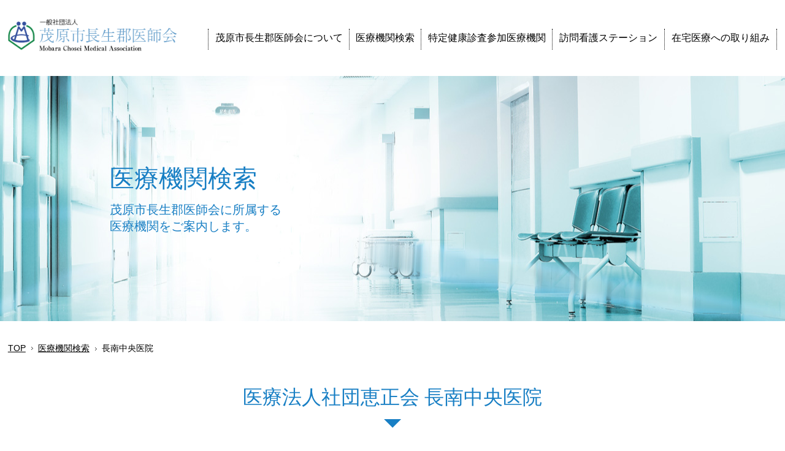

--- FILE ---
content_type: text/html; charset=UTF-8
request_url: https://www.mcishikai.com/hospital/%E9%95%B7%E5%8D%97%E4%B8%AD%E5%A4%AE%E5%8C%BB%E9%99%A2/
body_size: 35831
content:
<!DOCTYPE html>
<html class="no-js" lang="ja">

<head>
	<meta charset="utf-8">
	<meta name="keywords" content="" />
	<meta name="description" content="" />
	<meta http-equiv=”X-UA-Compatible” content=”IE=edge”>
	<meta name="format-detection" content="telephone=no">
	<!-- mobile -->
	<meta name="viewport" content="width=device-width, initial-scale=1, maximum-scale=1">
	<!-- css -->
	<link rel="stylesheet" type="text/css" href="https://www.mcishikai.com/wp/wp-content/themes/mcishikai/style.css" media="all">
	<link rel="stylesheet" type="text/css" href="https://www.mcishikai.com/wp/wp-content/themes/mcishikai/common/css/mq.css" media="screen">
	<link rel="stylesheet" type="text/css" href="https://www.mcishikai.com/wp/wp-content/themes/mcishikai/common/css/print.css" media="print">

	<!-- script -->
	<script type="text/javascript" src="https://www.mcishikai.com/wp/wp-content/themes/mcishikai/common/js/smooth.pack.js"></script>

	<!-- favicons -->
	<link rel="shortcut icon" href="https://www.mcishikai.com/wp/wp-content/themes/mcishikai/common/favicon/favicon.ico">
	<link rel="apple-touch-icon" href="https://www.mcishikai.com/wp/wp-content/themes/mcishikai/common/favicon/apple-touch-icon.png" />
	<link rel="apple-touch-icon" sizes="57x57" href="https://www.mcishikai.com/wp/wp-content/themes/mcishikai/common/favicon/apple-touch-icon-57x57.png" />
	<link rel="apple-touch-icon" sizes="72x72" href="https://www.mcishikai.com/wp/wp-content/themes/mcishikai/common/favicon/apple-touch-icon-72x72.png" />
	<link rel="apple-touch-icon" sizes="76x76" href="https://www.mcishikai.com/wp/wp-content/themes/mcishikai/common/favicon/apple-touch-icon-76x76.png" />
	<link rel="apple-touch-icon" sizes="114x114" href="https://www.mcishikai.com/wp/wp-content/themes/mcishikai/common/favicon/apple-touch-icon-114x114.png" />
	<link rel="apple-touch-icon" sizes="120x120" href="https://www.mcishikai.com/wp/wp-content/themes/mcishikai/common/favicon/apple-touch-icon-120x120.png" />
	<link rel="apple-touch-icon" sizes="144x144" href="https://www.mcishikai.com/wp/wp-content/themes/mcishikai/common/favicon/apple-touch-icon-144x144.png" />
	<link rel="apple-touch-icon" sizes="152x152" href="https://www.mcishikai.com/wp/wp-content/themes/mcishikai/common/favicon/apple-touch-icon-152x152.png" />
	<link rel="apple-touch-icon" sizes="180x180" href="https://www.mcishikai.com/wp/wp-content/themes/mcishikai/common/favicon/apple-touch-icon-180x180.png" />
	<!-- back to top -->
	<script type="text/javascript" src="https://code.jquery.com/jquery-latest.js"></script>
	<script language="JavaScript1.1" type="text/javascript" src="https://www.mcishikai.com/wp/wp-content/themes/mcishikai/common/js/back.js"></script>
	<!-- sp navi -->
	<script language="JavaScript1.1" type="text/javascript" src="https://www.mcishikai.com/wp/wp-content/themes/mcishikai/common/js/sp_navi.js"></script>

	
	<title>長南中央医院 | 茂原市長生郡医師会</title>
<meta name='robots' content='max-image-preview:large' />
<link rel="alternate" title="oEmbed (JSON)" type="application/json+oembed" href="https://www.mcishikai.com/wp-json/oembed/1.0/embed?url=https%3A%2F%2Fwww.mcishikai.com%2Fhospital%2F%25e9%2595%25b7%25e5%258d%2597%25e4%25b8%25ad%25e5%25a4%25ae%25e5%258c%25bb%25e9%2599%25a2%2F" />
<link rel="alternate" title="oEmbed (XML)" type="text/xml+oembed" href="https://www.mcishikai.com/wp-json/oembed/1.0/embed?url=https%3A%2F%2Fwww.mcishikai.com%2Fhospital%2F%25e9%2595%25b7%25e5%258d%2597%25e4%25b8%25ad%25e5%25a4%25ae%25e5%258c%25bb%25e9%2599%25a2%2F&#038;format=xml" />
<style id='wp-img-auto-sizes-contain-inline-css' type='text/css'>
img:is([sizes=auto i],[sizes^="auto," i]){contain-intrinsic-size:3000px 1500px}
/*# sourceURL=wp-img-auto-sizes-contain-inline-css */
</style>
<style id='wp-emoji-styles-inline-css' type='text/css'>

	img.wp-smiley, img.emoji {
		display: inline !important;
		border: none !important;
		box-shadow: none !important;
		height: 1em !important;
		width: 1em !important;
		margin: 0 0.07em !important;
		vertical-align: -0.1em !important;
		background: none !important;
		padding: 0 !important;
	}
/*# sourceURL=wp-emoji-styles-inline-css */
</style>
<style id='wp-block-library-inline-css' type='text/css'>
:root{--wp-block-synced-color:#7a00df;--wp-block-synced-color--rgb:122,0,223;--wp-bound-block-color:var(--wp-block-synced-color);--wp-editor-canvas-background:#ddd;--wp-admin-theme-color:#007cba;--wp-admin-theme-color--rgb:0,124,186;--wp-admin-theme-color-darker-10:#006ba1;--wp-admin-theme-color-darker-10--rgb:0,107,160.5;--wp-admin-theme-color-darker-20:#005a87;--wp-admin-theme-color-darker-20--rgb:0,90,135;--wp-admin-border-width-focus:2px}@media (min-resolution:192dpi){:root{--wp-admin-border-width-focus:1.5px}}.wp-element-button{cursor:pointer}:root .has-very-light-gray-background-color{background-color:#eee}:root .has-very-dark-gray-background-color{background-color:#313131}:root .has-very-light-gray-color{color:#eee}:root .has-very-dark-gray-color{color:#313131}:root .has-vivid-green-cyan-to-vivid-cyan-blue-gradient-background{background:linear-gradient(135deg,#00d084,#0693e3)}:root .has-purple-crush-gradient-background{background:linear-gradient(135deg,#34e2e4,#4721fb 50%,#ab1dfe)}:root .has-hazy-dawn-gradient-background{background:linear-gradient(135deg,#faaca8,#dad0ec)}:root .has-subdued-olive-gradient-background{background:linear-gradient(135deg,#fafae1,#67a671)}:root .has-atomic-cream-gradient-background{background:linear-gradient(135deg,#fdd79a,#004a59)}:root .has-nightshade-gradient-background{background:linear-gradient(135deg,#330968,#31cdcf)}:root .has-midnight-gradient-background{background:linear-gradient(135deg,#020381,#2874fc)}:root{--wp--preset--font-size--normal:16px;--wp--preset--font-size--huge:42px}.has-regular-font-size{font-size:1em}.has-larger-font-size{font-size:2.625em}.has-normal-font-size{font-size:var(--wp--preset--font-size--normal)}.has-huge-font-size{font-size:var(--wp--preset--font-size--huge)}.has-text-align-center{text-align:center}.has-text-align-left{text-align:left}.has-text-align-right{text-align:right}.has-fit-text{white-space:nowrap!important}#end-resizable-editor-section{display:none}.aligncenter{clear:both}.items-justified-left{justify-content:flex-start}.items-justified-center{justify-content:center}.items-justified-right{justify-content:flex-end}.items-justified-space-between{justify-content:space-between}.screen-reader-text{border:0;clip-path:inset(50%);height:1px;margin:-1px;overflow:hidden;padding:0;position:absolute;width:1px;word-wrap:normal!important}.screen-reader-text:focus{background-color:#ddd;clip-path:none;color:#444;display:block;font-size:1em;height:auto;left:5px;line-height:normal;padding:15px 23px 14px;text-decoration:none;top:5px;width:auto;z-index:100000}html :where(.has-border-color){border-style:solid}html :where([style*=border-top-color]){border-top-style:solid}html :where([style*=border-right-color]){border-right-style:solid}html :where([style*=border-bottom-color]){border-bottom-style:solid}html :where([style*=border-left-color]){border-left-style:solid}html :where([style*=border-width]){border-style:solid}html :where([style*=border-top-width]){border-top-style:solid}html :where([style*=border-right-width]){border-right-style:solid}html :where([style*=border-bottom-width]){border-bottom-style:solid}html :where([style*=border-left-width]){border-left-style:solid}html :where(img[class*=wp-image-]){height:auto;max-width:100%}:where(figure){margin:0 0 1em}html :where(.is-position-sticky){--wp-admin--admin-bar--position-offset:var(--wp-admin--admin-bar--height,0px)}@media screen and (max-width:600px){html :where(.is-position-sticky){--wp-admin--admin-bar--position-offset:0px}}

/*# sourceURL=wp-block-library-inline-css */
</style><style id='global-styles-inline-css' type='text/css'>
:root{--wp--preset--aspect-ratio--square: 1;--wp--preset--aspect-ratio--4-3: 4/3;--wp--preset--aspect-ratio--3-4: 3/4;--wp--preset--aspect-ratio--3-2: 3/2;--wp--preset--aspect-ratio--2-3: 2/3;--wp--preset--aspect-ratio--16-9: 16/9;--wp--preset--aspect-ratio--9-16: 9/16;--wp--preset--color--black: #000000;--wp--preset--color--cyan-bluish-gray: #abb8c3;--wp--preset--color--white: #ffffff;--wp--preset--color--pale-pink: #f78da7;--wp--preset--color--vivid-red: #cf2e2e;--wp--preset--color--luminous-vivid-orange: #ff6900;--wp--preset--color--luminous-vivid-amber: #fcb900;--wp--preset--color--light-green-cyan: #7bdcb5;--wp--preset--color--vivid-green-cyan: #00d084;--wp--preset--color--pale-cyan-blue: #8ed1fc;--wp--preset--color--vivid-cyan-blue: #0693e3;--wp--preset--color--vivid-purple: #9b51e0;--wp--preset--gradient--vivid-cyan-blue-to-vivid-purple: linear-gradient(135deg,rgb(6,147,227) 0%,rgb(155,81,224) 100%);--wp--preset--gradient--light-green-cyan-to-vivid-green-cyan: linear-gradient(135deg,rgb(122,220,180) 0%,rgb(0,208,130) 100%);--wp--preset--gradient--luminous-vivid-amber-to-luminous-vivid-orange: linear-gradient(135deg,rgb(252,185,0) 0%,rgb(255,105,0) 100%);--wp--preset--gradient--luminous-vivid-orange-to-vivid-red: linear-gradient(135deg,rgb(255,105,0) 0%,rgb(207,46,46) 100%);--wp--preset--gradient--very-light-gray-to-cyan-bluish-gray: linear-gradient(135deg,rgb(238,238,238) 0%,rgb(169,184,195) 100%);--wp--preset--gradient--cool-to-warm-spectrum: linear-gradient(135deg,rgb(74,234,220) 0%,rgb(151,120,209) 20%,rgb(207,42,186) 40%,rgb(238,44,130) 60%,rgb(251,105,98) 80%,rgb(254,248,76) 100%);--wp--preset--gradient--blush-light-purple: linear-gradient(135deg,rgb(255,206,236) 0%,rgb(152,150,240) 100%);--wp--preset--gradient--blush-bordeaux: linear-gradient(135deg,rgb(254,205,165) 0%,rgb(254,45,45) 50%,rgb(107,0,62) 100%);--wp--preset--gradient--luminous-dusk: linear-gradient(135deg,rgb(255,203,112) 0%,rgb(199,81,192) 50%,rgb(65,88,208) 100%);--wp--preset--gradient--pale-ocean: linear-gradient(135deg,rgb(255,245,203) 0%,rgb(182,227,212) 50%,rgb(51,167,181) 100%);--wp--preset--gradient--electric-grass: linear-gradient(135deg,rgb(202,248,128) 0%,rgb(113,206,126) 100%);--wp--preset--gradient--midnight: linear-gradient(135deg,rgb(2,3,129) 0%,rgb(40,116,252) 100%);--wp--preset--font-size--small: 13px;--wp--preset--font-size--medium: 20px;--wp--preset--font-size--large: 36px;--wp--preset--font-size--x-large: 42px;--wp--preset--spacing--20: 0.44rem;--wp--preset--spacing--30: 0.67rem;--wp--preset--spacing--40: 1rem;--wp--preset--spacing--50: 1.5rem;--wp--preset--spacing--60: 2.25rem;--wp--preset--spacing--70: 3.38rem;--wp--preset--spacing--80: 5.06rem;--wp--preset--shadow--natural: 6px 6px 9px rgba(0, 0, 0, 0.2);--wp--preset--shadow--deep: 12px 12px 50px rgba(0, 0, 0, 0.4);--wp--preset--shadow--sharp: 6px 6px 0px rgba(0, 0, 0, 0.2);--wp--preset--shadow--outlined: 6px 6px 0px -3px rgb(255, 255, 255), 6px 6px rgb(0, 0, 0);--wp--preset--shadow--crisp: 6px 6px 0px rgb(0, 0, 0);}:where(.is-layout-flex){gap: 0.5em;}:where(.is-layout-grid){gap: 0.5em;}body .is-layout-flex{display: flex;}.is-layout-flex{flex-wrap: wrap;align-items: center;}.is-layout-flex > :is(*, div){margin: 0;}body .is-layout-grid{display: grid;}.is-layout-grid > :is(*, div){margin: 0;}:where(.wp-block-columns.is-layout-flex){gap: 2em;}:where(.wp-block-columns.is-layout-grid){gap: 2em;}:where(.wp-block-post-template.is-layout-flex){gap: 1.25em;}:where(.wp-block-post-template.is-layout-grid){gap: 1.25em;}.has-black-color{color: var(--wp--preset--color--black) !important;}.has-cyan-bluish-gray-color{color: var(--wp--preset--color--cyan-bluish-gray) !important;}.has-white-color{color: var(--wp--preset--color--white) !important;}.has-pale-pink-color{color: var(--wp--preset--color--pale-pink) !important;}.has-vivid-red-color{color: var(--wp--preset--color--vivid-red) !important;}.has-luminous-vivid-orange-color{color: var(--wp--preset--color--luminous-vivid-orange) !important;}.has-luminous-vivid-amber-color{color: var(--wp--preset--color--luminous-vivid-amber) !important;}.has-light-green-cyan-color{color: var(--wp--preset--color--light-green-cyan) !important;}.has-vivid-green-cyan-color{color: var(--wp--preset--color--vivid-green-cyan) !important;}.has-pale-cyan-blue-color{color: var(--wp--preset--color--pale-cyan-blue) !important;}.has-vivid-cyan-blue-color{color: var(--wp--preset--color--vivid-cyan-blue) !important;}.has-vivid-purple-color{color: var(--wp--preset--color--vivid-purple) !important;}.has-black-background-color{background-color: var(--wp--preset--color--black) !important;}.has-cyan-bluish-gray-background-color{background-color: var(--wp--preset--color--cyan-bluish-gray) !important;}.has-white-background-color{background-color: var(--wp--preset--color--white) !important;}.has-pale-pink-background-color{background-color: var(--wp--preset--color--pale-pink) !important;}.has-vivid-red-background-color{background-color: var(--wp--preset--color--vivid-red) !important;}.has-luminous-vivid-orange-background-color{background-color: var(--wp--preset--color--luminous-vivid-orange) !important;}.has-luminous-vivid-amber-background-color{background-color: var(--wp--preset--color--luminous-vivid-amber) !important;}.has-light-green-cyan-background-color{background-color: var(--wp--preset--color--light-green-cyan) !important;}.has-vivid-green-cyan-background-color{background-color: var(--wp--preset--color--vivid-green-cyan) !important;}.has-pale-cyan-blue-background-color{background-color: var(--wp--preset--color--pale-cyan-blue) !important;}.has-vivid-cyan-blue-background-color{background-color: var(--wp--preset--color--vivid-cyan-blue) !important;}.has-vivid-purple-background-color{background-color: var(--wp--preset--color--vivid-purple) !important;}.has-black-border-color{border-color: var(--wp--preset--color--black) !important;}.has-cyan-bluish-gray-border-color{border-color: var(--wp--preset--color--cyan-bluish-gray) !important;}.has-white-border-color{border-color: var(--wp--preset--color--white) !important;}.has-pale-pink-border-color{border-color: var(--wp--preset--color--pale-pink) !important;}.has-vivid-red-border-color{border-color: var(--wp--preset--color--vivid-red) !important;}.has-luminous-vivid-orange-border-color{border-color: var(--wp--preset--color--luminous-vivid-orange) !important;}.has-luminous-vivid-amber-border-color{border-color: var(--wp--preset--color--luminous-vivid-amber) !important;}.has-light-green-cyan-border-color{border-color: var(--wp--preset--color--light-green-cyan) !important;}.has-vivid-green-cyan-border-color{border-color: var(--wp--preset--color--vivid-green-cyan) !important;}.has-pale-cyan-blue-border-color{border-color: var(--wp--preset--color--pale-cyan-blue) !important;}.has-vivid-cyan-blue-border-color{border-color: var(--wp--preset--color--vivid-cyan-blue) !important;}.has-vivid-purple-border-color{border-color: var(--wp--preset--color--vivid-purple) !important;}.has-vivid-cyan-blue-to-vivid-purple-gradient-background{background: var(--wp--preset--gradient--vivid-cyan-blue-to-vivid-purple) !important;}.has-light-green-cyan-to-vivid-green-cyan-gradient-background{background: var(--wp--preset--gradient--light-green-cyan-to-vivid-green-cyan) !important;}.has-luminous-vivid-amber-to-luminous-vivid-orange-gradient-background{background: var(--wp--preset--gradient--luminous-vivid-amber-to-luminous-vivid-orange) !important;}.has-luminous-vivid-orange-to-vivid-red-gradient-background{background: var(--wp--preset--gradient--luminous-vivid-orange-to-vivid-red) !important;}.has-very-light-gray-to-cyan-bluish-gray-gradient-background{background: var(--wp--preset--gradient--very-light-gray-to-cyan-bluish-gray) !important;}.has-cool-to-warm-spectrum-gradient-background{background: var(--wp--preset--gradient--cool-to-warm-spectrum) !important;}.has-blush-light-purple-gradient-background{background: var(--wp--preset--gradient--blush-light-purple) !important;}.has-blush-bordeaux-gradient-background{background: var(--wp--preset--gradient--blush-bordeaux) !important;}.has-luminous-dusk-gradient-background{background: var(--wp--preset--gradient--luminous-dusk) !important;}.has-pale-ocean-gradient-background{background: var(--wp--preset--gradient--pale-ocean) !important;}.has-electric-grass-gradient-background{background: var(--wp--preset--gradient--electric-grass) !important;}.has-midnight-gradient-background{background: var(--wp--preset--gradient--midnight) !important;}.has-small-font-size{font-size: var(--wp--preset--font-size--small) !important;}.has-medium-font-size{font-size: var(--wp--preset--font-size--medium) !important;}.has-large-font-size{font-size: var(--wp--preset--font-size--large) !important;}.has-x-large-font-size{font-size: var(--wp--preset--font-size--x-large) !important;}
/*# sourceURL=global-styles-inline-css */
</style>

<style id='classic-theme-styles-inline-css' type='text/css'>
/*! This file is auto-generated */
.wp-block-button__link{color:#fff;background-color:#32373c;border-radius:9999px;box-shadow:none;text-decoration:none;padding:calc(.667em + 2px) calc(1.333em + 2px);font-size:1.125em}.wp-block-file__button{background:#32373c;color:#fff;text-decoration:none}
/*# sourceURL=/wp-includes/css/classic-themes.min.css */
</style>
<link rel='stylesheet' id='sample-css' href='https://www.mcishikai.com/wp/wp-content/themes/mcishikai/common/css/hospital.css?ver=1.0.0' type='text/css' media='all' />
<link rel='stylesheet' id='wp-members-css' href='https://www.mcishikai.com/wp/wp-content/plugins/wp-members/assets/css/forms/generic-no-float.min.css?ver=3.5.4.4' type='text/css' media='all' />
<link rel="https://api.w.org/" href="https://www.mcishikai.com/wp-json/" /><link rel="alternate" title="JSON" type="application/json" href="https://www.mcishikai.com/wp-json/wp/v2/hospital/394" /><link rel="EditURI" type="application/rsd+xml" title="RSD" href="https://www.mcishikai.com/wp/xmlrpc.php?rsd" />
<meta name="generator" content="WordPress 6.9" />
<link rel="canonical" href="https://www.mcishikai.com/hospital/%e9%95%b7%e5%8d%97%e4%b8%ad%e5%a4%ae%e5%8c%bb%e9%99%a2/" />
<link rel='shortlink' href='https://www.mcishikai.com/?p=394' />
<link rel="icon" href="https://www.mcishikai.com/wp/wp-content/uploads/2025/01/cropped-favicon-32x32.png" sizes="32x32" />
<link rel="icon" href="https://www.mcishikai.com/wp/wp-content/uploads/2025/01/cropped-favicon-192x192.png" sizes="192x192" />
<link rel="apple-touch-icon" href="https://www.mcishikai.com/wp/wp-content/uploads/2025/01/cropped-favicon-180x180.png" />
<meta name="msapplication-TileImage" content="https://www.mcishikai.com/wp/wp-content/uploads/2025/01/cropped-favicon-270x270.png" />

</head>

<body>

	<!-- フルスクリーンナビ -->
	<section>
		<div class="Waku">
			<a class="menu">
				<span class="menu__line menu__line--top"></span>
				<span class="menu__line menu__line--center"></span>
				<span class="menu__line menu__line--bottom"></span>
			</a>
			<span class="menu_tit">MENU</span>
		</div>
		<nav class="gnav">
			<div class="cont">
				<div class="box_column02 col3">
					<div class="col">
						<a href="https://www.mcishikai.com/about/" class="sp_link_arrow"><span>茂原市長生郡医師会について</span></a>
						<dl class="sp">
							<dd><a href="https://www.mcishikai.com/about/#01" class="sp_link_ul">会長あいさつ</a></dd>
							<dd><a href="https://www.mcishikai.com/about/#02" class="sp_link_ul">事業案内</a></dd>
							<dd><a href="https://www.mcishikai.com/about/#03" class="sp_link_ul">アクセス</a></dd>
						</dl>
						<a href="https://www.mcishikai.com/hospitals/" class="sp_link_arrow mt10"><span>医療機関検索</span></a>
						<a href="https://www.mcishikai.com/tokuteikenshin/" class="sp_link_arrow mt20"><span>特定健康診査参加医療機関</span></a>
					</div>
					<div class="col">
						<a href="https://www.mcishikai.com/care/" class="sp_link_arrow"><span>訪問看護ステーション</span></a>
						<dl class="sp">
							<dd><a href="https://www.mcishikai.com/care/#01" class="sp_link_ul">訪問看護ステーションとは</a></dd>
							<dd><a href="https://www.mcishikai.com/care/#02" class="sp_link_ul">訪問看護ステーションを利用できる方</a></dd>
							<dd><a href="https://www.mcishikai.com/care/#03" class="sp_link_ul">看護サービスの内容</a></dd>
							<dd><a href="https://www.mcishikai.com/care/#04" class="sp_link_ul">ご利用までの流れ</a></dd>
							<dd><a href="https://www.mcishikai.com/wp/wp-content/themes/mcishikai/common/img/care/regulation.pdf" target="_blank">茂原市長生郡医師会訪問看護ステーション運営規程</a></dd>
							<dd><a href="https://www.mcishikai.com/wp/wp-content/themes/mcishikai/common/img/care/dx.pdf" target="_blank">訪問看護医療DX情報活用加算に伴うウェブサイト掲示</a></dd>
							<dd><a href="https://www.mcishikai.com/recruit/" class="sp_link_ul">求人のご案内</a></dd>
						</dl>
					</div>
					<div class="col">
						<a href="https://www.mcishikai.com/home-care/" class="sp_link_arrow"><span>在宅医療への取り組み</span></a>
					</div>
					<div class="col">
						<a href="https://www.mcishikai.com/link/" class="sp_link_arrow"><span>リンク</span></a>
						<a href="https://www.mcishikai.com/info/" class="sp_link_arrow mt20"><span>お知らせ一覧</span></a>
						<a href="https://www.mcishikai.com/member/" class="sp_link_arrow mt20"><span>会員専用ページ</span></a>
						<a href="https://www.mcishikai.com/guest/" class="sp_link_arrow mt20"><span>会議資料</span></a>
						<a href="https://www.mcishikai.com/contact/" class="sp_link_arrow mt20"><span>お問い合わせ</span></a>
					</div>
				</div>
			</div>
		</nav>
	</section>

	<header>
		<div class="row">
			<div id="Logo_Area">
				<h1><a href="https://www.mcishikai.com"><img src="https://www.mcishikai.com/wp/wp-content/themes/mcishikai/common/img/logo.png" alt="一般社団法人 茂原市長生郡医師会"></a></h1>
			</div>
			<div id="Navi_Area">
				<nav id="Navi_Text_Wrap">
					<div id="Navi_Text">
						<ul>
							<li><a href="https://www.mcishikai.com/about/">茂原市長生郡医師会について</a></li>
							<li><a href="https://www.mcishikai.com/hospitals/">医療機関検索</a></li>
							<li><a href="https://www.mcishikai.com/tokuteikenshin/">特定健康診査参加医療機関</a></li>
							<li><a href="https://www.mcishikai.com/care/">訪問看護ステーション</a></li>
							<li><a href="https://www.mcishikai.com/home-care/">在宅医療への取り組み</a></li>
						</ul>
					</div>
				</nav>
			</div>
			<div class="Clear"></div>
		</div>
	</header>
<section>
	<div id="Hospital_Cover">
		<div class="cover_inner">
			<h1 class="fz40 fcBlue fsMincho">医療機関検索</h1>
			<p class="fz20 fcBlue fsMincho">茂原市長生郡医師会に所属する<br>医療機関をご案内します。</p>
		</div>
	</div>
	<img src="https://www.mcishikai.com/wp/wp-content/themes/mcishikai/common/img/hospital/sp_cover.jpg" alt="医療機関検索" class="Sp_Cont mt10" />
</section>

<section>
	<div class="row">
		<div id="Sitepath">
			<ul>
				<li><a href="https://www.mcishikai.com">TOP</a></li>
				<li><a href="https://www.mcishikai.com/hospitals/">医療機関検索</a></li>
				<li class="noarrows">長南中央医院</li>
			</ul>
		</div>
	</div>
</section>

<section class="mt20">
	<div class="row">
		<h2 class="ttl_triangle">医療法人社団恵正会 長南中央医院</h2>
		<div class="w64per ImgC mt60">

			<dl class="detail">
				<dt>所在地</dt>
				<dd>長生郡長南町長南２２４８－１</dd>
			</dl>

			<dl class="detail mt20">
				<dt>電話番号</dt>
				<dd>０４７５－４６－３２３２</dd>
			</dl>

			<dl class="detail mt20">
				<dt>診療科目</dt>
				<dd>胃腸科、内科、整形外科、外科、皮膚科、リハビリテーション科</dd>
			</dl>

							<p class="mt40">診療時間 / 休診日</p>
				<table class="table_time mt10">
					<tr>
						<th>&nbsp;</th>
						<th>月</th>
						<th>火</th>
						<th>水</th>
						<th>木</th>
						<th>金</th>
						<th class="fcBlue">土</th>
						<th class="fcRed">日</th>
						<th class="fcRed">祝</th>
					</tr>
					<tr>
						<td>9:00〜12:30</td>
						<td>
															●
													</td>
						<td>
															●
													</td>
						<td>
															●
													</td>
						<td>
															●
													</td>
						<td>
															●
													</td>
						<td>
															●
													</td>
						<td>
															休
													</td>
						<td>
															休
													</td>
					</tr>
											<tr>
							<td>15:00〜18:30</td>
							<td>
																	●
															</td>
							<td>
																	●
															</td>
							<td>
																	●
															</td>
							<td>
																	休
															</td>
							<td>
																	●
															</td>
							<td>
																	休
															</td>
							<td>
																	休
															</td>
							<td>
																	休
															</td>
						</tr>
					
					
				</table>

				<p class="mt10">
									</p>

			
			<div class="mt60">
				<iframe src="https://www.google.com/maps/embed?pb=!1m18!1m12!1m3!1d3252.676202646775!2d140.23373565161685!3d35.388486053480264!2m3!1f0!2f0!3f0!3m2!1i1024!2i768!4f13.1!3m3!1m2!1s0x6022ba4e0a9088ed%3A0xf3fa81405aaa786e!2z6ZW35Y2X5Lit5aSu5Yy76Zmi!5e0!3m2!1sja!2sjp!4v1629696031624!5m2!1sja!2sjp" width="100%" height="600" style="border:0;" allowfullscreen="" loading="lazy"&gt;&lt;/iframe>
			</div>

			<p class="btn_back mt40">
				<a href="javascript:history.back();">戻る</a>
			</p>
		</div>


	</div>
</section>

<!--
<section id="Footer_Link">
	<div class="row">
		<div class="box_column01 col2 w60per ImgC">
			<div class="col plr40">
				<a href="https://www.chiba.med.or.jp//index.html" target="_blank"><img src="https://www.mcishikai.com/wp/wp-content/themes/mcishikai/common/img/bnr_01.jpg" alt="千葉県医師会" class="ImgC"/></a>
			</div>
			<div class="col plr40">
				<a href="https://www.med.or.jp//index.html" target="_blank"><img src="https://www.mcishikai.com/wp/wp-content/themes/mcishikai/common/img/bnr_02.jpg" alt="日本医師会" class="ImgC"/></a>
			</div>
		</div>
	</div>
</section>
-->

<div id="Footer_Top" class="mt60">
	<div id="Footer_Img">
		<img src="https://www.mcishikai.com/wp/wp-content/themes/mcishikai/common/img/footer_bg.jpg" />
	</div>
	<div class="footer_wave">
		<svg data-name="Layer 1" xmlns="http://www.w3.org/2000/svg" viewBox="0 0 1200 120" preserveAspectRatio="none">
			<path d="M321.39,56.44c58-10.79,114.16-30.13,172-41.86,82.39-16.72,168.19-17.73,250.45-.39C823.78,31,906.67,72,985.66,92.83c70.05,18.48,146.53,26.09,214.34,3V0H0V27.35A600.21,600.21,0,0,0,321.39,56.44Z" class="shape-fill"></path>
		</svg>
	</div>
</div>

<div id="Footer_Wrap">
	<footer>
		<div class="row">
			<div id="ftrL_Area">
				<img src="https://www.mcishikai.com/wp/wp-content/themes/mcishikai/common/img/footer_logo.png" alt="一般社団法人 茂原市長生郡医師会" class="w70per" />
				<p class="mt20 ml70">
					〒297-0024 千葉県茂原市八千代1-5-4<br>
					長生郡市保健センター2階<br>
					<span class="fz18">TEL.0475-24-3285　FAX.0475-24-3286</span>
				</p>
				<div class="copy">Copyright &copy; <script type="text/javascript">
						myDate = new Date();
						myYear = myDate.getFullYear();
						document.write(myYear);
					</script> Mobara Chosei Medical. All rights reserved.</div>
			</div>
			<div id="ftrR_Area">
				<div class="box_column01 col3">
					<div class="col">
						<a href="https://www.mcishikai.com/about/" class="link_arrow"><span>茂原市長生郡医師会について</span></a>
						<dl class="sitemap">
							<dd><a href="https://www.mcishikai.com/about/#01" class="link_ul">会長あいさつ</a></dd>
							<dd><a href="https://www.mcishikai.com/about/#02" class="link_ul">事業案内</a></dd>
							<dd><a href="https://www.mcishikai.com/about/#03" class="link_ul">アクセス</a></dd>
						</dl>
						<a href="https://www.mcishikai.com/hospitals/" class="link_arrow mt10"><span>医療機関検索</span></a>
						<a href="https://www.mcishikai.com/tokuteikenshin/" class="link_arrow mt20"><span>特定健康診査参加医療機関</span></a>
					</div>
					<div class="col">
						<a href="https://www.mcishikai.com/care/" class="link_arrow"><span>訪問看護ステーション</span></a>
						<dl class="sitemap">
							<dd><a href="https://www.mcishikai.com/care/#01" class="link_ul">訪問看護ステーションとは</a></dd>
							<dd><a href="https://www.mcishikai.com/care/#02" class="link_ul">訪問看護ステーションを利用できる方</a></dd>
							<dd><a href="https://www.mcishikai.com/care/#03" class="link_ul">看護サービスの内容</a></dd>
							<dd><a href="https://www.mcishikai.com/care/#04" class="link_ul">ご利用までの流れ</a></dd>
							<dd><a href="https://www.mcishikai.com/wp/wp-content/themes/mcishikai/common/img/care/regulation.pdf" target="_blank">茂原市長生郡医師会訪問看護ステーション運営規程</a></dd>
							<dd><a href="https://www.mcishikai.com/wp/wp-content/themes/mcishikai/common/img/care/dx.pdf" target="_blank">訪問看護医療DX情報活用加算に伴うウェブサイト掲示</a></dd>
							<dd><a href="https://www.mcishikai.com/recruit/" class="link_ul">求人のご案内</a></dd>
						</dl>
					</div>
					<div class="col">
						<a href="https://www.mcishikai.com/home-care/" class="link_arrow"><span>在宅医療への取り組み</span></a>
						<a href="https://www.mcishikai.com/link/" class="link_arrow mt20"><span>リンク</span></a>
						<a href="https://www.mcishikai.com/category/news/" class="link_arrow mt20"><span>お知らせ一覧</span></a>
						<a href="https://www.mcishikai.com/member/" class="link_arrow mt20"><span>会員専用ページ</span></a>
						<a href="https://www.mcishikai.com/contact/" class="link_arrow mt20"><span>お問い合わせ</span></a>
						<a href="https://www.mcishikai.com/contact/"><img src="https://www.mcishikai.com/wp/wp-content/themes/mcishikai/common/img/ico_mail.png" alt="お問い合せ" id="ico_mail" /></a>
					</div>
				</div>
			</div>
			<div class="Clear"></div>
		</div>
	</footer>
</div>

<!-- スマホ表示 -->
<div id="Sp_Footer_Top">
	<img src="https://www.mcishikai.com/wp/wp-content/themes/mcishikai/common/img/footer_top.jpg" />
</div>
<div id="Sp_Footer">
	<div class="row">
		<img src="https://www.mcishikai.com/wp/wp-content/themes/mcishikai/common/img/footer_logo.png" alt="一般社団法人 茂原市長生郡医師会" />
		<p class="mt20">
			〒297-0024 千葉県茂原市八千代1-5-4<br>
			長生郡市保健センター2階<br>
			<span class="fz18">TEL.0475-24-3285　FAX.0475-24-3286</span>
		</p>
		<p class="mt20">Copyright &copy; <script type="text/javascript">
				myDate = new Date();
				myYear = myDate.getFullYear();
				document.write(myYear);
			</script> Mobara Chosei Medical. All rights reserved.</p>
	</div>
</div>

<div class="Sp_None">
	<div id="back-top"><a href="#top">Back to Top</a></div>
</div>
<!-- フローティングバナー -->
<div id="fixed_right_banner">
	<a href="https://www.mcishikai.com/member/"><img src="https://www.mcishikai.com/wp/wp-content/themes/mcishikai/common/img/float_bnr_01.png" alt="ログイン"></a>
	<a href="https://www.mcishikai.com/contact/"><img src="https://www.mcishikai.com/wp/wp-content/themes/mcishikai/common/img/float_bnr_02.png" alt="お問い合わせ"></a>
	<a href="https://www.mcishikai.com/recruit/"><img src="https://www.mcishikai.com/wp/wp-content/themes/mcishikai/common/img/float_bnr_03.png" alt="求人情報"></a>
	<a href="https://www.mcishikai.com/guest/"><img src="https://www.mcishikai.com/wp/wp-content/themes/mcishikai/common/img/float_bnr_04.png" alt="会議資料"></a>
</div>

<script type="speculationrules">
{"prefetch":[{"source":"document","where":{"and":[{"href_matches":"/*"},{"not":{"href_matches":["/wp/wp-*.php","/wp/wp-admin/*","/wp/wp-content/uploads/*","/wp/wp-content/*","/wp/wp-content/plugins/*","/wp/wp-content/themes/mcishikai/*","/*\\?(.+)"]}},{"not":{"selector_matches":"a[rel~=\"nofollow\"]"}},{"not":{"selector_matches":".no-prefetch, .no-prefetch a"}}]},"eagerness":"conservative"}]}
</script>
<script id="wp-emoji-settings" type="application/json">
{"baseUrl":"https://s.w.org/images/core/emoji/17.0.2/72x72/","ext":".png","svgUrl":"https://s.w.org/images/core/emoji/17.0.2/svg/","svgExt":".svg","source":{"concatemoji":"https://www.mcishikai.com/wp/wp-includes/js/wp-emoji-release.min.js?ver=6.9"}}
</script>
<script type="module">
/* <![CDATA[ */
/*! This file is auto-generated */
const a=JSON.parse(document.getElementById("wp-emoji-settings").textContent),o=(window._wpemojiSettings=a,"wpEmojiSettingsSupports"),s=["flag","emoji"];function i(e){try{var t={supportTests:e,timestamp:(new Date).valueOf()};sessionStorage.setItem(o,JSON.stringify(t))}catch(e){}}function c(e,t,n){e.clearRect(0,0,e.canvas.width,e.canvas.height),e.fillText(t,0,0);t=new Uint32Array(e.getImageData(0,0,e.canvas.width,e.canvas.height).data);e.clearRect(0,0,e.canvas.width,e.canvas.height),e.fillText(n,0,0);const a=new Uint32Array(e.getImageData(0,0,e.canvas.width,e.canvas.height).data);return t.every((e,t)=>e===a[t])}function p(e,t){e.clearRect(0,0,e.canvas.width,e.canvas.height),e.fillText(t,0,0);var n=e.getImageData(16,16,1,1);for(let e=0;e<n.data.length;e++)if(0!==n.data[e])return!1;return!0}function u(e,t,n,a){switch(t){case"flag":return n(e,"\ud83c\udff3\ufe0f\u200d\u26a7\ufe0f","\ud83c\udff3\ufe0f\u200b\u26a7\ufe0f")?!1:!n(e,"\ud83c\udde8\ud83c\uddf6","\ud83c\udde8\u200b\ud83c\uddf6")&&!n(e,"\ud83c\udff4\udb40\udc67\udb40\udc62\udb40\udc65\udb40\udc6e\udb40\udc67\udb40\udc7f","\ud83c\udff4\u200b\udb40\udc67\u200b\udb40\udc62\u200b\udb40\udc65\u200b\udb40\udc6e\u200b\udb40\udc67\u200b\udb40\udc7f");case"emoji":return!a(e,"\ud83e\u1fac8")}return!1}function f(e,t,n,a){let r;const o=(r="undefined"!=typeof WorkerGlobalScope&&self instanceof WorkerGlobalScope?new OffscreenCanvas(300,150):document.createElement("canvas")).getContext("2d",{willReadFrequently:!0}),s=(o.textBaseline="top",o.font="600 32px Arial",{});return e.forEach(e=>{s[e]=t(o,e,n,a)}),s}function r(e){var t=document.createElement("script");t.src=e,t.defer=!0,document.head.appendChild(t)}a.supports={everything:!0,everythingExceptFlag:!0},new Promise(t=>{let n=function(){try{var e=JSON.parse(sessionStorage.getItem(o));if("object"==typeof e&&"number"==typeof e.timestamp&&(new Date).valueOf()<e.timestamp+604800&&"object"==typeof e.supportTests)return e.supportTests}catch(e){}return null}();if(!n){if("undefined"!=typeof Worker&&"undefined"!=typeof OffscreenCanvas&&"undefined"!=typeof URL&&URL.createObjectURL&&"undefined"!=typeof Blob)try{var e="postMessage("+f.toString()+"("+[JSON.stringify(s),u.toString(),c.toString(),p.toString()].join(",")+"));",a=new Blob([e],{type:"text/javascript"});const r=new Worker(URL.createObjectURL(a),{name:"wpTestEmojiSupports"});return void(r.onmessage=e=>{i(n=e.data),r.terminate(),t(n)})}catch(e){}i(n=f(s,u,c,p))}t(n)}).then(e=>{for(const n in e)a.supports[n]=e[n],a.supports.everything=a.supports.everything&&a.supports[n],"flag"!==n&&(a.supports.everythingExceptFlag=a.supports.everythingExceptFlag&&a.supports[n]);var t;a.supports.everythingExceptFlag=a.supports.everythingExceptFlag&&!a.supports.flag,a.supports.everything||((t=a.source||{}).concatemoji?r(t.concatemoji):t.wpemoji&&t.twemoji&&(r(t.twemoji),r(t.wpemoji)))});
//# sourceURL=https://www.mcishikai.com/wp/wp-includes/js/wp-emoji-loader.min.js
/* ]]> */
</script>

</body>

</html>

--- FILE ---
content_type: text/css
request_url: https://www.mcishikai.com/wp/wp-content/themes/mcishikai/style.css
body_size: 23307
content:
@charset "UTF-8";


/* !HTML5 elements
---------------------------------------------------------- */
article,
aside,
details,
figcaption,
figure,
footer,
header,
hgroup,
menu,
nav,
section {
	display: block;
}

/* !Reseting
---------------------------------------------------------- */
body {
	font-family: "メイリオ", Meiryo, Osaka, "ヒラギノ角ゴ Pro W3", "Hiragino Kaku Gothic Pro", "ＭＳ Ｐゴシック", "MS PGothic", sans-serif;
	-webkit-text-size-adjust: none;
	font-size: 16px;
	color: #000;
	background: #fff;
	word-wrap: break-word;
	/* 英数字折り返し */
}

body,
div,
pre,
p,
blockquote,
dl,
dt,
dd,
ul,
ol,
li,
h1,
h2,
h3,
h4,
h5,
h6,
form,
fieldset,
th,
td,
figure,
figcaption {
	margin: 0;
	padding: 0;
}

input,
textarea {
	margin: 0;
	font-size: 100%;
}

label {
	cursor: pointer;
}

table {
	border-collapse: collapse;
	border-spacing: 0;
	font-size: 100%;
}

fieldset,
img {
	border: 0;
}

img {
	max-width: 100%;
	width: 100%;
	height: auto;
	vertical-align: top;
}

address,
caption,
cite,
code,
dfn,
em,
th,
var {
	font-style: normal;
	font-weight: normal;
}

ol,
ul {
	list-style: none;
}

caption,
th {
	text-align: left;
}

h1,
h2,
h3,
h4,
h5,
h6 {
	font-size: 100%;
	font-weight: normal;
}

q:after,
q:before {
	content: '';
}

a,
input {
	outline: none;
}

input,
textarea {
	border-radius: 0;
	font-family: "メイリオ", Meiryo, Osaka, "ヒラギノ角ゴ Pro W3", "Hiragino Kaku Gothic Pro", "ＭＳ Ｐゴシック", "MS PGothic", sans-serif;
}

input[type="button"],
input[type="submit"] {
	-webkit-appearance: none;
	background: none;
	border: none;
	padding: 0;
	cursor: pointer;
}

abbr,
acronym {
	border: 0;
}

* {
	-webkit-box-sizing: border-box;
	-moz-box-sizing: border-box;
	-ms-box-sizing: border-box;
	box-sizing: border-box;
}

/* !Clearfix
---------------------------------------------------------- */
.clearfix,
#header,
#contents,
section,
.box_layout01,
.box_column01,
.list_inline01 {
	display: block;
	min-height: 1%;
}

.clearfix:after,
#header:after,
#contents:after,
section:after,
.box_layout01:after,
.box_column01:after,
.list_inline01:after {
	clear: both;
	content: ".";
	display: block;
	height: 0;
	visibility: hidden;
}

/* !contents
---------------------------------------------------------- */
html {
	overflow-y: scroll;
}

@media print {

	html,
	html body {
		*zoom: 0.65;
	}
}

.Clear {
	clear: both;
}

a {
	color: #009ACA;
	text-decoration: underline;
}

a:hover {
	color: #009ACA;
	text-decoration: none;
}

a[href^="tel:"] {
	pointer-events: none;
}

.row {
	width: 98%;
	max-width: 1280px;
	margin: 0 auto;
}

p {
	margin-top: 10px;
}

/* !フルスクリーンナビ設定
---------------------------------------------------------- */
/*---ナビ ボタン---*/
.Waku {
	display: block;
	position: fixed;
	right: 0px;
	top: 0px;
	height: 90px;
	width: 90px;
	background: #000;
	z-index: 99;
	border-bottom-left-radius: 8px;
}

.Waku:hover {
	cursor: pointer;
	display: block;
	background: #1b5399;
	-webkit-transition: all .3s;
	transition: all .3s;
}

.menu {
	height: 20px;
	position: fixed;
	right: 30px;
	top: 30px;
	width: 30px;
	z-index: 99;
}

.menu__line {
	background: #fff;
	display: block;
	height: 2px;
	position: absolute;
	transition: transform .3s;
	width: 100%;
}

.menu__line--center {
	top: 9px;
}

.menu__line--bottom {
	bottom: 0;
}

.menu__line--top.active {
	top: 8px;
	transform: rotate(45deg);
}

.menu__line--center.active {
	transform: scaleX(0);
}

.menu__line--bottom.active {
	bottom: 10px;
	transform: rotate(135deg);
}

.menu_tit {
	font-size: 9px;
	color: #fff;
	text-align: center;
	position: fixed;
	right: 30px;
	top: 58px;
	width: 30px;
	z-index: 99;
}

/*---ナビ オーバーレイ画面---*/
.gnav {
	display: none;
	height: 100%;
	width: 100%;
	position: fixed;
	right: 0;
	top: 0;
	z-index: 98;
	padding: 0 10%;
	background: #fff;
}

.gnav .cont {
	font-size: 16px;
	color: #000;
	margin-top: 160px;
}

.gnav .cont a {
	color: #000;
	text-decoration: none;
}

/*---スマホ ナビ用 リスト---*/
dl.sp {
	padding: 2%;
}

dl.sp dt {
	border-bottom: solid 1px #187fc4;
	padding: 4px 0;
}

dl.sp dd {
	padding: 0.5em 0 0 0.2em;
}

dl.sp dd:before {
	content: '・';
}

/*---リンク（下線）---*/
.sp_link_ul {
	display: inline-block;
	padding-bottom: 0px;
	position: relative;
}

.sp_link_ul::after {
	background-color: #ccc;
	bottom: 0;
	content: '';
	display: block;
	height: 1px;
	left: 0;
	position: absolute;
	transition: .3s all;
	width: 0;
}

.sp_link_ul:hover::after {
	width: 100%;
}

/*---リンク（矢印）---*/
.sp_link_arrow {
	position: relative;
	color: #000;
	padding: 0px 0px 6px 0px;
	display: inline-block;
	text-decoration: none;
	outline: none;
	width: 100%;
}

.sp_link_arrow::before,
.sp_link_arrow::after {
	content: '';
	position: absolute;
	z-index: 1;
	bottom: 0;
	left: 0;
	background: #ccc;
	width: 100%;
	height: 1px;
	transition: all 0.3s ease-in-out;
}

.sp_link_arrow::after {
	width: 0;
	background: #666;
}

.sp_link_arrow:hover::after {
	width: 100%;
}

.sp_link_arrow span::after {
	content: '';
	position: absolute;
	top: 0.5em;
	right: 8px;
	width: 6px;
	height: 6px;
	border-top: 1px solid #000;
	border-right: 1px solid #000;
	transform: rotate(45deg);
	transition: all .3s;
}

.sp_link_arrow:hover span::after {
	right: 2px;
}

/* !汎用コンテンツ
---------------------------------------------------------- */
header {
	height: 100v;
	width: 100%;
	background: #fff;
}

#Logo_Area {
	width: 22%;
	float: left;
	padding-top: 30px;
}

#Navi_Area {
	width: 74%;
	float: right;
	padding-top: 47px;
}

/*---ナビゲーション---*/
#Navi_Text_Wrap {
	height: 34px;
	max-width: 1280px;
	margin: 0 auto;
}

#Navi_Text ul {
	clear: both;
	width: 100%;
	height: 34px;
	display: table;
	/*table-layout:fixed;*/
	border-left: 1px dotted #000;
	margin: 0px auto;
	z-index: 1;
}

#Navi_Text ul li {
	border-right: 1px dotted #000;
	display: table-cell;
	text-align: center;
	vertical-align: middle;
}

#Navi_Text ul li a {
	height: 34px;
	font-size: 16px;
	color: #000;
	text-decoration: none;
	padding: 5px 10px;
	position: relative;
	display: inline-block;
	transition: .3s;
}

#Navi_Text ul li a::after {
	position: absolute;
	bottom: 0;
	left: 50%;
	content: '';
	width: 0;
	height: 1px;
	background-color: #187fc4;
	transition: .3s;
	-webkit-transform: translateX(-50%);
	transform: translateX(-50%);
}

#Navi_Text ul li a:hover::after {
	width: 100%;
}

/*---メイン画像---*/
#Cover {
	/*height:800px;*/
	width: 100%;
	/*background:url(common/img/cover.jpg) no-repeat left top;*/
	background-size: cover;
	padding-top: 46%;
	position: relative;
}

#Cover p {
	font-size: 40px;
	font-family: '游明朝', 'Yu Mincho', YuMincho, 'Hiragino Mincho Pro', serif;
	text-align: center;
	position: absolute;
	top: 48%;
	color: #fff;
	text-shadow: 0 0 4px #000;
}

.bg-slider {
	background-position: center center;
	background-size: cover;
	display: flex;
	align-items: center;
	justify-content: center;
	margin: 0 auto;
}

/*---メイン用 波SVG---*/
.cover_wave {
	position: absolute;
	top: 0;
	left: 0;
	width: 100%;
	overflow: hidden;
	line-height: 0;
	transform: rotate(180deg);
}

.cover_wave svg {
	position: relative;
	display: block;
	width: calc(160% + 1.3px);
	height: 100px;
	transform: rotateY(180deg);
}

.cover_wave .shape-fill {
	fill: #FFFFFF;
}

/* カバー内のテキスト */
.cover_inner {
	display: table-cell;
	vertical-align: middle;
	padding: 0 14%;
}

/*---ぱんくず---*/
#Sitepath {
	width: auto;
	height: 32px;
	margin-top: 36px;
	margin-bottom: 20px;
	clear: both;
}

#Sitepath li {
	float: left;
	font-size: 14px;
	background: url(common/img/ico_sitepath.png) no-repeat right center;
	padding: 0px 15px 0px 0px;
	margin: 0px 5px 0px 0px;
}

#Sitepath li a {
	color: #000;
	text-decoration: underline;
}

#Sitepath li.noarrows {
	background: none;
}

#Sitepath li a:hover {
	color: #000;
	text-decoration: none;
}

/*---医師会について---*/
#About_Area {
	height: 360px;
	width: 80%;
	background: url(common/img/bg_about.jpg) no-repeat right top;
	background-size: cover;
	border-radius: 10px;
	-webkit-border-radius: 10px;
	-moz-border-radius: 10px;
	margin: -60px auto 0;
	padding: 60px 0 0 80px;
}

#About_Area p {
	font-size: 24px;
	color: #187fc4;
	font-family: '游明朝', 'Yu Mincho', YuMincho, 'Hiragino Mincho Pro', serif;
}

/*---お知らせ---*/
.News_box {
	border-bottom: 1px dotted #bbb;
	margin: 0 auto;
}

.News_box a {
	width: 100%;
	padding: 1em;
	display: block;
	transition: .3s;
	color: #000;
	text-decoration: none;
}

.News_box a:hover {
	background: #f5f5f5;
}

.News_box .date {
	display: inline-block;
	color: #000;
}

.News_box .info01 {
	display: inline-block;
	color: #000;
	line-height: 1em;
	text-align: center;
	background: #fff;
	border: 1px solid #000;
	padding: 0.4em 1em;
	margin: 0 1em;
	font-size: 12px;
	width: 7em;
	border-radius: 4px;
}

.News_box .info02 {
	display: inline-block;
	color: #d10d66;
	line-height: 1em;
	text-align: center;
	border: 1px solid #d10d66;
	padding: 0.4em 1em;
	margin: 0 1em;
	font-size: 12px;
	width: 7em;
	border-radius: 4px;
}

.News_box .info03 {
	display: inline-block;
	color: #0d75a3;
	line-height: 1em;
	text-align: center;
	border: 1px solid #0d75a3;
	padding: 0.4em 1em;
	margin: 0 1em;
	font-size: 12px;
	width: 7em;
	border-radius: 4px;
}



/*---ボタン（詳細を見る）---*/
.btn_detail {
	position: relative;
	border: 1px solid #ccc;
	padding: 6px 30px;
	display: inline-block;
	text-align: center;
	text-decoration: none;
	color: #333;
	outline: none;
	transition: all .2s linear;
}

.btn_detail:hover {
	background: #187fc4;
	color: #fff;
}

.btn_detail::before {
	content: "";
	position: absolute;
	top: 50%;
	right: -25px;
	width: 40px;
	height: 1px;
	background: #ccc;
	transition: all .2s linear;
}

.btn_detail::after {
	content: "";
	position: absolute;
	top: 30%;
	right: -21px;
	width: 1px;
	height: 8px;
	background: #bbb;
	transform: skewX(45deg);
	transition: all .2s linear;
}

.btn_detail:hover::before {
	right: -39px;
}

.btn_detail:hover::after {
	right: -35px;
}

/*---背景色---*/
.Bg_Blue {
	background-size: auto auto;
	background-color: rgba(224, 236, 245, 1);
	background-image: repeating-linear-gradient(135deg, transparent, transparent 6px, rgba(246, 249, 252, 1) 6px, rgba(246, 249, 252, 1) 8px);
	padding: 80px 0;
}

.Bg_Brown {
	background-size: auto auto;
	background-color: rgba(246, 240, 234, 1);
	background-image: repeating-linear-gradient(45deg, transparent, transparent 6px, rgba(246, 249, 252, 1) 6px, rgba(246, 249, 252, 1) 8px);
	padding: 80px 0;
}

.Bg_Beige {
	background: #f4f3ed;
	padding: 80px 0;
}

.Bg_SkyBlue {
	background: #d3e7f4;
	padding: 80px 0;
}

/*---見だし---*/
.waku_blue {
	font-size: 36px;
	color: #fff;
	text-align: center;
	width: 100%;
	padding: 10px 0px 7px 0px;
	background: #669fcb;
	border-radius: 10px;
	-webkit-border-radius: 10px;
	-moz-border-radius: 10px;
}

.waku_orange {
	font-size: 36px;
	color: #fff;
	text-align: center;
	width: 100%;
	padding: 10px 0px 7px 0px;
	background: #fbb955;
	border-radius: 10px;
	-webkit-border-radius: 10px;
	-moz-border-radius: 10px;
}

/*---下三角---*/
.ttl_triangle {
	width: 100%;
	position: relative;
	font-size: 32px;
	color: #187fc4;
	font-family: '游明朝', 'Yu Mincho', YuMincho, 'Hiragino Mincho Pro', serif;
	text-align: center;
	padding-bottom: 20px;
	line-height: 1em;
}

.ttl_triangle::after {
	width: 0;
	height: 0;
	position: absolute;
	top: 100%;
	left: 50%;
	margin: 0 0 0 -14px;
	border: 14px solid transparent;
	border-top-color: #187fc4;
	content: '';
}

/*---リスト(黒丸)---*/
.Disc {
	margin: 0px 0px 0px 18px;
}

.Disc li {
	list-style-type: disc;
}

/*---角丸---*/
.border_radius {
	border-radius: 10px;
	-webkit-border-radius: 10px;
	-moz-border-radius: 10px;
}

/*---三角アイコン（丸囲み）---*/
.ico-triangle a:before {
	display: block;
	content: "";
	position: absolute;
	top: 34%;
	left: 90%;
	width: 24px;
	height: 24px;
	border-radius: 50%;
	background: #669fcb;
	margin-left: -15px;
}

.ico-triangle a:after {
	display: block;
	content: "";
	position: absolute;
	top: 40%;
	left: 90%;
	width: 0px;
	height: 0px;
	border: 7px solid transparent;
	border-left: 10px solid #fff;
	margin-left: -6px;
}

/*---白色ボタン（1行用）---*/
.btn_white01 {
	display: inline-block;
	position: relative;
	z-index: 2;
	width: 100%;
	height: 80px;
	text-align: center;
	text-decoration: none;
	background-color: #fff;
	color: #000;
	line-height: 1.2em;
	overflow: hidden;
	font-size: 20px;
	padding-top: 28px;
	margin-top: -36px;
	border-radius: 6px;
	-webkit-border-radius: 6px;
	-moz-border-radius: 6px;
}

.btn_white01::before,
.btn_white01::after {
	position: absolute;
	z-index: -1;
	display: block;
	content: '';
}

.btn_white01,
.btn_white01::before,
.btn_white01::after {
	-webkit-box-sizing: border-box;
	-moz-box-sizing: border-box;
	box-sizing: border-box;
	-webkit-transition: all .3s;
	transition: all .3s;
}

.btn_white01:hover {
	background-color: #d4e8f6;
	color: #000;
}

/*---白色ボタン（2行用）---*/
.btn_white02 {
	display: inline-block;
	position: relative;
	z-index: 2;
	width: 100%;
	height: 80px;
	text-align: center;
	text-decoration: none;
	background-color: #fff;
	color: #000;
	line-height: 1.2em;
	overflow: hidden;
	font-size: 20px;
	padding-top: 17px;
	margin-top: -36px;
	border-radius: 6px;
	-webkit-border-radius: 6px;
	-moz-border-radius: 6px;
}

.btn_white02::before,
.btn_white02::after {
	position: absolute;
	z-index: -1;
	display: block;
	content: '';
}

.btn_white02,
.btn_white02::before,
.btn_white02::after {
	-webkit-box-sizing: border-box;
	-moz-box-sizing: border-box;
	box-sizing: border-box;
	-webkit-transition: all .3s;
	transition: all .3s;
}

.btn_white02:hover {
	background-color: #d4e8f6;
	color: #000;
}

/* !Box
----------------------------------------------------------- */
/*---カラム数そのまま---*/
.box_column01 {
	margin: 0;
}

.box_column01 .col {
	float: left;
}

.box_column01.col2 .col {
	margin: 16px 2.2% 0 0;
	width: 48.9%;
}

.box_column01.col3 .col {
	margin: 16px 2.2% 0 0;
	width: 31.86%;
}

.box_column01.col4 .col {
	margin: 16px 2.2% 0 0;
	width: 23.35%;
}

.box_column01.col5 .col {
	margin: 24px 2.2% 0 0;
	width: 18.24%;
	border: 1px solid #CCC;
	padding: 10px;
}

.box_column01.col6 .col {
	margin: 16px 2.2% 0 0;
	width: 14.83%;
	border: 1px solid #CCC;
	padding: 10px;
}

.box_column01.col2 .col:nth-child(2n),
.box_column01.col3 .col:nth-child(3n),
.box_column01.col4 .col:nth-child(4n),
.box_column01.col5 .col:nth-child(5n),
.box_column01.col6 .col:nth-child(6n) {
	margin-right: 0;
}

.box_column01.col2 .col:nth-child(2n+1),
.box_column01.col3 .col:nth-child(3n+1),
.box_column01.col4 .col:nth-child(4n+1),
.box_column01.col5 .col:nth-child(5n+1),
.box_column01.col6 .col:nth-child(6n+1) {
	clear: both;
}

.box_column01 a {}

.box_column01 figure {}

@media screen and (max-width:767px) {

	.box_column01 {
		margin: 0;
	}

}

/*---カラム数1つに---*/
.box_column02 {
	margin: -16px 0 0 0;
}

.box_column02 .col {
	float: left;
}

.box_column02.col2 .col {
	margin: 16px 2.2% 0 0;
	width: 48.9%;
}

.box_column02.col3 .col {
	margin: 16px 2.2% 0 0;
	width: 31.86%;
}

.box_column02.col4 .col {
	margin: 16px 2.2% 0 0;
	width: 23.35%;
}

.box_column02.col2 .col:nth-child(2n),
.box_column02.col3 .col:nth-child(3n),
.box_column02.col4 .col:nth-child(4n) {
	margin-right: 0;
}

.box_column02.col2 .col:nth-child(2n+1),
.box_column02.col3 .col:nth-child(3n+1),
.box_column02.col4 .col:nth-child(4n+1) {
	clear: both;
}

.box_column02 a {}

.box_column02 figure {}

@media screen and (max-width:767px) {
	.box_column02 {
		margin: 0;
	}

	.box_column02 .col,
	.box_column02.col2 .col,
	.box_column02.col3 .col,
	.box_column02.col4 .col {
		float: none;
		width: auto;
		margin: 0;
		padding: 10px 0;
	}

	.box_column02 figure {
		float: left;
		width: 100px;
		margin-right: 10px;
		margin-bottom: 10px;
		width: 100%;
	}
}

/*---スマホ レイアウト---*/
.sp_box_column {
	margin: -16px 0 0 0;
}

.sp_box_column .col {
	float: left;
}

.sp_box_column.col2 .col {
	margin: 16px 2.2% 0 0;
	width: 48.9%;
}

.sp_box_column.col3 .col {
	margin: 16px 2.2% 0 0;
	width: 31.86%;
}

.sp_box_column.col4 .col {
	margin: 16px 2% 0 0;
	width: 23.5%;
}

.sp_box_column.col2 .col:nth-child(2n),
.sp_box_column.col3 .col:nth-child(3n),
.sp_box_column.col4 .col:nth-child(4n) {
	margin-right: 0;
}

.sp_box_column.col2 .col:nth-child(2n+1),
.sp_box_column.col3 .col:nth-child(3n+1),
.sp_box_column.col4 .col:nth-child(4n+1) {
	clear: both;
}

.sp_box_column a {}

.sp_box_column figure {}

@media screen and (max-width:767px) {
	.sp_box_column {
		margin: 0;
	}

	/*---2→1---*/
	.sp_box_column.col2 .col {
		margin: 16px 0 0;
		width: 100%;
	}

	/*---3→2---*/
	.sp_box_column.col3 .col {
		margin: 16px 0.5% 0;
		width: 48%;
	}

	.sp_box_column.col3 .col:nth-child(2n+1) {
		/*奇数*/
		clear: both;
	}

	.sp_box_column.col3 .col:nth-child(2n) {
		/*偶数*/
		clear: none;
		float: right;
	}

	.sp_box_column.col3 .col:nth-child(6n) {
		/*6の倍数*/
		float: left;
	}

	/*---4→2---*/
	.sp_box_column.col4 .col {
		margin: 16px 1% 0;
		width: 48%;
	}

	.sp_box_column.col4 .col:nth-child(2n+1) {
		/*奇数*/
		clear: both;
	}

	.sp_box_column.col4 .col:nth-child(6n) {
		/*6の倍数*/
		float: left;
	}

}

/* !Footer
---------------------------------------------------------- */
/*---外部リンク---*/
#Footer_Link {
	margin: 60px 0 0;
}

#Footer_Top {
	height: 200px;
	width: 100%;
	background: #fff;
	background-size: cover;
}

/*---フッター用 波SVG---*/
.footer_wave {
	position: relative;
	top: -100px;
	left: 0;
	width: 100%;
	overflow: hidden;
	line-height: 0;
	transform: rotate(180deg);
}

.footer_wave svg {
	position: relative;
	display: block;
	width: calc(160% + 1.3px);
	height: 100px;
	transform: rotateY(180deg);
}

.footer_wave .shape-fill {
	fill: #669FCB;
}

/*---フッター用 画像---*/
#Footer_Img {
	width: 100%;
	max-width: 1280px;
	margin: 0 auto;
}

#Footer_Wrap {
	width: 100%;
	font-size: 14px;
	color: #fff;
	background: #669fcb;
	margin-top: 0px;
}

#Footer_Wrap a {
	color: #fff;
	text-decoration: none;
}

#Footer_Wrap a:hover {
	color: #fff;
	text-decoration: none;
}

footer {
	padding: 60px 0px 80px;
}

#Foooter_Logo {
	width: 220px;
	display: block;
	margin: 0 auto;
}

/*---エリア分け---*/
#ftrL_Area {
	width: 38%;
	float: left;
}

#ftrR_Area {
	width: 62%;
	float: right;
	margin-top: 5px;
}

/*---フッター用 リスト---*/
dl.sitemap {
	padding: 2%;
}

dl.sitemap dt {
	border-bottom: solid 1px #b3cfe5;
	padding: 4px 0;
}

dl.sitemap dd {
	font-size: 13px;
	padding: 0.5em 0 0 0.2em;
}

dl.sitemap dd:before {
	content: '・';
}

/*---アイコン（メール）---*/
#ico_mail {
	width: 13%;
	margin: 10px 0 0;
}

/*---リンク（下線）---*/
.link_ul {
	display: inline-block;
	padding-bottom: 0px;
	position: relative;
}

.link_ul::after {
	background-color: #b3cfe5;
	bottom: 0;
	content: '';
	display: block;
	height: 1px;
	left: 0;
	position: absolute;
	transition: .3s all;
	width: 0;
}

.link_ul:hover::after {
	width: 100%;
}

/*---リンク（矢印）---*/
.link_arrow {
	font-size: 13px;
	position: relative;
	color: #b3cfe5;
	padding: 0px 0px 6px 0px;
	display: inline-block;
	text-decoration: none;
	outline: none;
	width: 100%;
}

.link_arrow::before,
.link_arrow::after {
	content: '';
	position: absolute;
	z-index: 1;
	bottom: 0;
	left: 0;
	background: #b3cfe5;
	width: 100%;
	height: 1px;
	transition: all 0.3s ease-in-out;
}

.link_arrow::after {
	width: 0;
	background: #fff;
}

.link_arrow:hover::after {
	width: 100%;
}

.link_arrow span::after {
	content: '';
	position: absolute;
	top: 0.5em;
	right: 8px;
	width: 6px;
	height: 6px;
	border-top: 1px solid #fff;
	border-right: 1px solid #fff;
	transform: rotate(45deg);
	transition: all .3s;
}

.link_arrow:hover span::after {
	right: 2px;
}

.copy {
	font-size: 12px;
	margin: 40px 0 0 70px;
}

/*---ページの先頭へ---*/
#back-top {
	position: fixed;
	right: 30px;
	bottom: 30px;
	z-index: 5;
}

#back-top a {
	width: 60px;
	height: 60px;
	display: block;
	background: url(common/img/pagetop.png) no-repeat left top;
	text-indent: -9999px;
	z-index: 5;
}

#back-top a:hover {
	background: url(common/img/pagetop.png) no-repeat left -60px;
	z-index: 5;
}

/*---フローティングバナー---*/
#fixed_right_banner {
	position: fixed;
	top: 10px;
	right: 0;
	z-index: 9999;
}

#fixed_right_banner>* {
	width: 80px;
}

#fixed_right_banner img {
	width: 80px;
	height: auto;
}

#fixed_right_banner>*~* {
	margin-top: 10px;
}

#fixed_right_banner>a {
	display: block;
	-webkit-transition: opacity .2s ease;
	transition: opacity .2s ease;
}

#fixed_right_banner>a:hover {
	opacity: .8;
}

/* !Fonts -------------------------------------------------------------- */
.fwB {
	font-weight: bold;
}

.fcBlue {
	color: #187fc4;
}

.fcRed {
	color: #ef4949;
}

.fz10 {
	font-size: 10px;
}

.fz12 {
	font-size: 12px;
}

.fz18 {
	font-size: 18px;
}

.fz20 {
	font-size: 20px;
}

.fz24 {
	font-size: 24px;
}

.fz28 {
	font-size: 28px;
}

.fz32 {
	font-size: 32px;
}

.fz36 {
	font-size: 36px;
}

.fz40 {
	font-size: 40px;
}

.fsMincho {
	font-family: '游明朝', 'Yu Mincho', YuMincho, 'Hiragino Mincho Pro', serif;
}

.lh1 {
	line-height: 1em;
}

/* !Margin ------------------------------------------------------------------ */
.ml70 {
	margin-left: 70px !important;
}

.mt10 {
	margin-top: 10px !important;
}

.mt20 {
	margin-top: 20px !important;
}

.mt40 {
	margin-top: 40px !important;
}

.mt60 {
	margin-top: 60px !important;
}

.mt80 {
	margin-top: 80px !important;
}

/* !padding ------------------------------------------------------------------ */
.plr40 {
	padding: 0 40px !important;
}

/* !Width ------------------------------------------------------------------- */
.w20per {
	width: 20% !important;
}

.w30per {
	width: 30% !important;
}

.w40per {
	width: 40% !important;
}

.w50per {
	width: 50% !important;
}

.w60per {
	width: 60% !important;
}

.w64per {
	width: 64% !important;
}

.w70per {
	width: 70% !important;
}

.w80per {
	width: 80% !important;
}

/* !Inline Align ------------------------------------------------------------ */
.taC {
	text-align: center !important;
}

.taR {
	text-align: right !important;
}

.ImgC {
	display: block;
	margin-left: auto;
	margin-right: auto;
}

/* !Floats ------------------------------------------------------------------ */
.flL {
	display: inline;
	float: left;
}

.flR {
	display: inline;
	float: right;
}


/* 検索結果のテーブル */
.table_list {
	width: 100%;
	font-size: 14px;
}

.table_list th {
	border: solid 1px #999;
	background: #669FCB;
	color: #fff;
	text-align: center;
	padding: 0.5em;
}

.table_list td {
	border: solid 1px #999;
	padding: 0.5em;
}

.table_list tr:nth-child(odd) td {
	background-color: #F4F4F4;
}

.table_list tr:nth-child(even) td {
	background-color: #FFF;
}

/* 戻るボタン */
.btn_back {
	text-align: center;
}

.btn_back a {
	display: inline-block;
	text-align: center;
	color: #000;
	text-decoration: none;
	border: solid 1px #187FC4;
	line-height: 2.6em;
	border-radius: 5px;
	transition: .3s;
	padding: 0 4em;
}

.btn_back a:hover {
	color: #fff;
	background: #187FC4;
}

--- FILE ---
content_type: text/css
request_url: https://www.mcishikai.com/wp/wp-content/themes/mcishikai/common/css/mq.css
body_size: 11502
content:
@charset "UTF-8";

/* ▼1280px以上の場合に適用
--------------------------------------------------------------------- */
@media only screen and (min-width: 1280px) {

	.Waku {
		display: none;
	}

	#Sp_Footer_Top {
		display: none;
	}

	#Sp_Footer {
		display: none;
	}

}

/* ▼1280px以下の場合に適用
---------------------------------------------------------------------- */
@media only screen and (max-width: 1279px) {

	#Logo_Area {
		width: 40%;
		float: left;
		padding-top: 10px;
	}

	#Navi_Area {
		display: none;
	}

	#fixed_right_banner {
		display: none;
	}

	/*---ナビ オーバーレイ画面---*/
	.gnav {
		display: none;
		height: 100%;
		width: 100%;
		position: fixed;
		right: 0;
		top: 0;
		z-index: 98;
		padding: 0 6%;
		background: #fff;
	}

	.gnav .cont {
		font-size: 14px;
		color: #000;
		margin-top: 40px;
	}

	#Footer_Top {
		display: none;
	}

	#Footer_Wrap {
		display: none;
	}

	#Sp_Footer {
		width: 100%;
		font-size: 12px;
		color: #fff;
		text-align: center;
		background: #669fcb;
		padding: 20px 0px 30px;
	}

	#Sp_Footer img {
		width: 30%;
		margin 0 auto;
	}

}

/* ▼800px以下の場合に適用（Kindle以下）
---------------------------------------------------------------------- */
@media only screen and (max-width: 800px) {

	body {
		font-size: 12px;
	}

	.row {
		width: 94%;
		margin: 0 auto;
	}

	.Sp_None {
		display: none;
	}

	#fixed_right_banner {
		display: none;
	}

	#Logo_Area {
		width: 50%;
		float: left;
		padding-top: 10px;
	}

	/*---メイン画像---*/
	#Cover {
		height: 240px;
		width: 100%;
		background: url(../img/cover.jpg) no-repeat left top;
		background-size: cover;
	}

	#Cover p {
		font-size: 16px;
		font-family: '游明朝', 'Yu Mincho', YuMincho, 'Hiragino Mincho Pro', serif;
		text-align: center;
		padding-top: 20px;
	}

	.cover_wave svg {
		position: relative;
		display: block;
		width: calc(160% + 1.3px);
		height: 40px;
		transform: rotateY(180deg);
	}

	/*---ぱんくず---*/
	#Sitepath {
		width: auto;
		height: 32px;
		margin: 10px 0;
		clear: both;
	}

	#Sitepath li {
		float: left;
		font-size: 12px;
		background: url(../img/ico_sitepath.png) no-repeat right center;
		padding: 0px 12px 0px 0px;
		margin: 0px 1px 0px 0px;
	}

	/*---医師会について---*/
	#About_Area {
		height: 240px;
		width: 70%;
		background: url(../img/bg_about.jpg) no-repeat right top;
		background-size: contain;
		border-radius: 10px;
		-webkit-border-radius: 10px;
		-moz-border-radius: 10px;
		margin: -40px auto 0;
		padding: 2px 0 0 20px;
	}

	#About_Area p {
		font-size: 16px;
		color: #187fc4;
		font-family: '游明朝', 'Yu Mincho', YuMincho, 'Hiragino Mincho Pro', serif;
	}

	/*---お知らせ---*/
	/*
	.News_box {
		display: table;
		width: 100%;
		clear:both;
		border-bottom:1px dotted #bbb;
		padding:20px 0 10px;
	}

	.News_box .date {
		float: left;
		display: table-cell;
		color: #666;
		line-height: 1.8em;
		width: 60%;
	}

	.News_box .icon {
		float: left;
		display: table-cell;
		color: #000;
		line-height: 1.4em;
		text-align: center;
		border:1px solid #000;
		background-color: #fff;
		padding:2px 0 0;
		margin:0;
		width: 36%;
	}

	.News_box .cont {
		clear: both;
		line-height: 3em;
		display: table-cell;
	}
	*/


	/*---ボタン（詳細を見る）---*/
	.btn_detail {
		position: relative;
		border: 1px solid #ccc;
		padding: 2px 20px;
		display: inline-block;
		text-align: center;
		text-decoration: none;
		color: #333;
		outline: none;
		transition: all .2s linear;
		margin-right: 20px;
	}

	.btn_detail::after {
		content: "";
		position: absolute;
		top: 30%;
		right: -24px;
		width: 1px;
		height: 5px;
		background: #bbb;
		transform: skewX(45deg);
		transition: all .2s linear;
	}

	.btn_detail:hover::before {
		right: -35px;
	}

	.btn_detail:hover::after {
		right: -33px;
	}

	/*---背景色---*/
	.Bg_Blue {
		background-size: auto auto;
		background-color: rgba(224, 236, 245, 1);
		background-image: repeating-linear-gradient(135deg, transparent, transparent 6px, rgba(246, 249, 252, 1) 6px, rgba(246, 249, 252, 1) 8px);
		padding: 20px 0;
	}

	.Bg_Brown {
		background-size: auto auto;
		background-color: rgba(246, 240, 234, 1);
		background-image: repeating-linear-gradient(45deg, transparent, transparent 6px, rgba(246, 249, 252, 1) 6px, rgba(246, 249, 252, 1) 8px);
		padding: 20px 0;
	}

	.Bg_Beige {
		background: #f4f3ed;
		padding: 20px 0;
	}

	.Bg_SkyBlue {
		background: #d3e7f4;
		padding: 20px 0;
	}

	/*---見だし---*/
	.waku_blue {
		font-size: 14px;
		color: #fff;
		text-align: center;
		width: 100%;
		padding: 8px 0px 7px 0px;
		background: #669fcb;
		border-radius: 10px;
		-webkit-border-radius: 10px;
		-moz-border-radius: 10px;
	}

	.waku_orange {
		font-size: 14px;
		color: #fff;
		text-align: center;
		width: 100%;
		padding: 8px 0px 7px 0px;
		background: #fbb955;
		border-radius: 10px;
		-webkit-border-radius: 10px;
		-moz-border-radius: 10px;
	}

	/*---下三角---*/
	.ttl_triangle {
		width: 100%;
		position: relative;
		font-size: 18px;
		color: #187fc4;
		font-family: '游明朝', 'Yu Mincho', YuMincho, 'Hiragino Mincho Pro', serif;
		text-align: center;
		padding-bottom: 10px;
		line-height: 1em;
	}

	.ttl_triangle::after {
		width: 0;
		height: 0;
		position: absolute;
		top: 100%;
		left: 50%;
		margin: 0 0 0 -6px;
		border: 6px solid transparent;
		border-top-color: #187fc4;
		content: '';
	}

	/*---三角アイコン（丸囲み）---*/
	.ico-triangle a:before {
		display: block;
		content: "";
		position: absolute;
		top: 30%;
		left: 94%;
		width: 16px;
		height: 16px;
		border-radius: 50%;
		background: #669fcb;
		margin-left: -15px;
	}

	.ico-triangle a:after {
		display: block;
		content: "";
		position: absolute;
		top: 38%;
		left: 94%;
		width: 0px;
		height: 0px;
		border: 5px solid transparent;
		border-left: 7px solid #fff;
		margin-left: -9px;
	}

	/*---白色ボタン（1行用）---*/
	.btn_white01 {
		display: inline-block;
		position: relative;
		z-index: 2;
		width: 100%;
		height: 40px;
		text-align: center;
		text-decoration: none;
		background-color: #fff;
		color: #000;
		line-height: 0em;
		overflow: hidden;
		font-size: 12px;
		padding-top: 21px;
		margin-top: -20px;
		border-radius: 6px;
		-webkit-border-radius: 6px;
		-moz-border-radius: 6px;
	}

	/*---白色ボタン（2行用）---*/
	.btn_white02 {
		display: inline-block;
		position: relative;
		z-index: 2;
		width: 100%;
		height: 40px;
		text-align: center;
		text-decoration: none;
		background-color: #fff;
		color: #000;
		line-height: 1.2em;
		overflow: hidden;
		font-size: 12px;
		padding-top: 7px;
		margin-top: -20px;
		border-radius: 6px;
		-webkit-border-radius: 6px;
		-moz-border-radius: 6px;
	}

	/* !Footer
	---------------------------------------------------------- */
	/*---外部リンク---*/
	#Footer_Link {
		margin: 10px 0 20px;
	}

	#Sp_Footer {
		font-size: 11px;
	}

	#Sp_Footer img {
		width: 40%;
		margin 0 auto;
	}

	/* !フルスクリーンナビ設定
	---------------------------------------------------------- */
	/*---ナビ ボタン---*/
	.Waku {
		display: block;
		position: fixed;
		right: 0px;
		top: 0px;
		height: 60px;
		width: 60px;
		background: #000;
		z-index: 99;
		border-bottom-left-radius: 8px;
	}

	.Waku:hover {
		cursor: pointer;
		display: block;
		background: #1b5399;
		-webkit-transition: all .3s;
		transition: all .3s;
	}

	.menu {
		height: 20px;
		position: fixed;
		right: 14px;
		top: 14px;
		width: 30px;
		z-index: 99;
	}

	.menu__line {
		background: #fff;
		display: block;
		height: 2px;
		position: absolute;
		transition: transform .3s;
		width: 100%;
	}

	.menu__line--center {
		top: 9px;
	}

	.menu__line--bottom {
		bottom: 0;
	}

	.menu__line--top.active {
		top: 8px;
		transform: rotate(45deg);
	}

	.menu__line--center.active {
		transform: scaleX(0);
	}

	.menu__line--bottom.active {
		bottom: 10px;
		transform: rotate(135deg);
	}

	.menu_tit {
		font-size: 9px;
		color: #fff;
		text-align: center;
		position: fixed;
		right: 14px;
		top: 38px;
		width: 30px;
		z-index: 99;
	}

	/*---ナビ オーバーレイ画面---*/
	.gnav {
		display: none;
		height: 100%;
		width: 100%;
		position: fixed;
		right: 0;
		top: 0;
		z-index: 98;
		padding: 0 4%;
		background: #fff;
	}

	.gnav .cont {
		font-size: 11px;
		color: #000;
		margin-top: 40px;
	}

	/*---スマホ ナビ用 リスト---*/
	dl.sp {
		padding: 2%;
	}

	dl.sp dt {
		border-bottom: solid 1px #187fc4;
		padding: 4px 0;
	}

	dl.sp dd {
		padding: 0.5em 0 0 0.2em;
	}

	dl.sp dd:before {
		content: '・';
	}

	/*---フローティングバナー---*/
	#fixed_right_banner {
		position: fixed;
		top: 80px;
		right: 0;
		z-index: 9999;
	}

	#fixed_right_banner>* {
		width: 50px;
	}

	#fixed_right_banner img {
		width: 50px;
		height: auto;
	}

	/* !Fonts -------------------------------------------------------------- */
	.fz10 {
		font-size: 10px;
	}

	.fz12 {
		font-size: 10px;
	}

	.fz18 {
		font-size: 14px;
	}

	.fz20 {
		font-size: 14px;
	}

	.fz24 {
		font-size: 14px;
	}

	.fz28 {
		font-size: 14px;
	}

	.fz32 {
		font-size: 14px;
	}

	.fz36 {
		font-size: 14px;
	}

	.fz40 {
		font-size: 20px;
	}

	/* !Margin ------------------------------------------------------------------ */
	.ml70 {
		margin-left: 40px !important;
	}

	.mt20 {
		margin-top: 10px !important;
	}

	.mt40 {
		margin-top: 16px !important;
	}

	.mt60 {
		margin-top: 30px !important;
	}

	.mt80 {
		margin-top: 40px !important;
	}

	/* !padding ------------------------------------------------------------------ */
	.plr40 {
		padding: 0 20px !important;
	}

	/* !Width ------------------------------------------------------------------- */
	.w40per {
		width: 40% !important;
	}

	.w50per {
		width: 100% !important;
	}

	.w60per {
		width: 100% !important;
	}

	.w64per {
		width: 100% !important;
	}

	.w70per {
		width: 100% !important;
	}

	.w80per {
		width: 100% !important;
	}

}

/* ▼428以上の場合に適用
--------------------------------------------------------------------- */
@media only screen and (min-width: 429px) {

	.Sp_Cont {
		display: none;
	}

}

/* ▼428px以下の場合に適用（iphone以下）
---------------------------------------------------------------------- */
@media only screen and (max-width: 428px) {

	#Cover p {
		top: 36%;
	}

	.News_box .info_title {
		display: block;
		padding-top: 0.5em;
	}

	/*---医師会について---*/
	#About_Area {
		height: 140px;
		width: 90%;
		background: url(../img/bg_about.jpg) no-repeat right top;
		background-size: contain;
		border-radius: 10px;
		-webkit-border-radius: 10px;
		-moz-border-radius: 10px;
		margin: -40px auto 0;
		padding: 2px 0 0 20px;
	}

	#About_Area p {
		font-size: 10px;
		color: #187fc4;
		font-family: '游明朝', 'Yu Mincho', YuMincho, 'Hiragino Mincho Pro', serif;
	}

	/*---ナビ オーバーレイ画面---*/
	.gnav {
		display: none;
		height: 100%;
		width: 100%;
		position: fixed;
		right: 0;
		top: 0;
		z-index: 98;
		padding: 0 10%;
		background: #fff;
	}

	.gnav .cont {
		font-size: 11px;
		color: #000;
		margin-top: 10px;
	}

	/* 検索結果のテーブル */
	.table_list {
		font-size: 12px;
	}

	.table_list th {
		border: solid 1px #999;
		background: #669FCB;
		color: #fff;
		text-align: center;
		padding: 0.5em;
	}

	.table_list td {
		border: solid 1px #999;
		padding: 0.5em;
	}

	.table_list tr:nth-child(odd) td {
		background-color: #F4F4F4;
	}

	.table_list tr:nth-child(even) td {
		background-color: #FFF;
	}

}

--- FILE ---
content_type: text/css
request_url: https://www.mcishikai.com/wp/wp-content/themes/mcishikai/common/css/hospital.css?ver=1.0.0
body_size: 2038
content:
@charset "UTF-8";


/*---メイン画像---*/
#Hospital_Cover {
	height:400px;
	width: 100%;
	background:url(../img/hospital/bg_cover.jpg) no-repeat left 50%;
	background-size: cover;
	margin-top: 40px;
	/*padding:48px 0 0 12%;*/
	display:table;
}

/* 探すボタン */
.search{
	overflow:hidden;
}
.search li{
	width:25%;
	float:left;
	padding:1.2%;
}
.search li a{
	display:block;
	text-align:center;
	color:#000;
	text-decoration:none;
	border:solid 1px #187FC4;
	line-height:2.6em;
	border-radius: 5px;
	transition:.3s;
}
.search li a:hover{
	display:block;
	color:#fff;
	background:#187FC4;
}

/* 戻るボタン */
.btn_back{
	text-align:center;
}
.btn_back a{
	display:inline-block;
	text-align:center;
	color:#000;
	text-decoration:none;
	border:solid 1px #187FC4;
	line-height:2.6em;
	border-radius: 5px;
	transition:.3s;
	padding:0 4em;
}
.btn_back a:hover{
	color:#fff;
	background:#187FC4;
}

/* 検索結果 */
h3{
	color:#187FC4;
	font-size:20px;
}


/* 医療機関詳細 */
dl.detail{
	display:table;
	width:100%;
}
dl.detail dt{
	display:table-cell;
	width:20%;
	border-bottom:solid 1px #669FCB;
	padding-bottom:0.3em;
}
dl.detail dd{
	display:table-cell;
	width:80%;
	border-bottom:solid 1px #bfbfbf;
	padding-bottom:0.3em;
}
.fcRed { color: #F24C4C;}

.table_time{
	width:100%;
}
.table_time th{
	border:solid 1px #999;
	padding:0.5em;
	text-align:center;
	background-color: #F4F4F4;
}
.table_time td{
	border:solid 1px #999;
	padding:0.5em;
	text-align:center;
}


/* ▼800px以下の場合に適用（Kindle以下）
---------------------------------------------------------------------- */
@media only screen and (max-width: 799px) {

	/*---メイン画像---*/
	#Hospital_Cover {
		height:240px;
	}

}

/* ▼428px以下の場合に適用（iphone以下）
---------------------------------------------------------------------- */
@media only screen and (max-width: 428px) {

	/*---メイン画像---*/
	#Hospital_Cover {
		display: none;
	}

	/* 検索結果 */
	h3{
		font-size:16px;
		text-align:center;
	}

}


--- FILE ---
content_type: text/css
request_url: https://www.mcishikai.com/wp/wp-content/themes/mcishikai/common/css/print.css
body_size: 19896
content:
@charset "UTF-8";


/* !HTML5 elements
---------------------------------------------------------- */
article, aside, details, figcaption, figure, footer, header, hgroup, menu, nav, section
{ display: block;}

/* !Reseting
---------------------------------------------------------- */
body {
	font-family:"メイリオ", Meiryo, Osaka, "ヒラギノ角ゴ Pro W3", "Hiragino Kaku Gothic Pro", "ＭＳ Ｐゴシック", "MS PGothic", sans-serif;
	-webkit-text-size-adjust: none;
	font-size: 16px;
	color: #000;
	background: #faf5ee;
	word-wrap:break-word;/* 英数字折り返し */
}
body, div, pre, p, blockquote, dl, dt, dd, ul, ol, li, h1, h2, h3, h4, h5, h6, form, fieldset, th, td, figure, figcaption
{ margin: 0; padding: 0;}
input, textarea
{ margin: 0; font-size: 100%;}
label
{ cursor: pointer;}
table
{ border-collapse: collapse; border-spacing: 0; font-size: 100%;}
fieldset, img
{ border: 0;}
img
{ max-width: 100%; width: 100%; height: auto; vertical-align: top;}
address, caption, cite, code, dfn, em, th, var
{ font-style: normal; font-weight: normal;}
ol, ul
{ list-style: none;}
caption, th
{ text-align: left;}
h1, h2, h3, h4, h5, h6
{ font-size: 100%; font-weight: normal;}
q:after, q:before
{ content:'';}
a, input
{ outline: none; }
input, textarea
{ border-radius: 0; font-family:"メイリオ", Meiryo, Osaka, "ヒラギノ角ゴ Pro W3", "Hiragino Kaku Gothic Pro", "ＭＳ Ｐゴシック", "MS PGothic", sans-serif; }
input[type="button"],input[type="submit"]
{ -webkit-appearance: none; background: none; border: none; padding: 0; cursor: pointer;}
abbr, acronym
{ border: 0;}
*
{ -webkit-box-sizing: border-box; -moz-box-sizing: border-box; -ms-box-sizing: border-box; box-sizing: border-box;}
/* !Clearfix
---------------------------------------------------------- */
.clearfix,
#header,
#contents,
section,
.box_layout01,
.box_column01,
.list_inline01
{
	display: block;
	min-height: 1%;
}
.clearfix:after,
#header:after,
#contents:after,
section:after,
.box_layout01:after,
.box_column01:after,
.list_inline01:after
{
	clear: both;
	content:".";
	display: block;
	height: 0;
	visibility: hidden;
}

/* !Print contents
---------------------------------------------------------- */
	#Sp_Navi {
		display: none;
	}

	#Sp_Cover {
		display: none;
	}

	#Sp_Logo {
		display: none;
	}

	.Sp_Cont {
		display: none;
	}

	#back-top a {
		display: none;
	}

	header {
		height: 110px;
		width: 100%;
		background: #fff;
	}
	
	#Logo {
		width: 180px;
		margin-top:15px;
	}
	
	/*---ナビ---*/
	.menu {
		display: none;
	}

	/*---見だし---*/
	.Tit01 {
		font-size: 30px;
		color: #00a18f;
		text-align: center;
		width: 100%;
		padding: 10px 0px 7px 0px;
		background: #a3d6ce;
		border-radius: 30px;
		-webkit-border-radius: 30px;
		-moz-border-radius: 30px;
	}
	
	.Tit01_mt20 {
		font-size: 30px;
		color: #00a18f;
		text-align: center;
		width: 100%;
		padding: 10px 0px 7px 0px;
		background: #a3d6ce;
		border-radius: 30px;
		-webkit-border-radius: 30px;
		-moz-border-radius: 30px;
	}

	#Footer_Wrap {
		width: 100%;
		color: #000;
		background: #fff;
		margin-top:0px;
	}

	/* !Margin
	---------------------------------------------------------------------- */
	.mb10 { margin-bottom:10px !important;}
	.mt10 { margin-top:10px !important;}
	.mt20 { margin-top:10px !important;}
	.mt30 { margin-top:10px !important;}
	.mt40 { margin-top:20px !important;}
	.mt50 { margin-top:20px !important;}
	.mt60 { margin-top:20px !important;}
	.mt80 { margin-top:20px !important;}
	.sp_mt-16 { margin-top:-16px !important;}

	/* !padding ------------------------------------------------------------------ */
	.plr4 { padding: 1px 4px 0 4px !important;}
	.p10 { padding:10px !important;}
	.pb40 { padding-bottom:20px !important;}
	.pb80 { padding-bottom:20px !important;}
	.ptb80 { padding:20px 0 20px !important;}


/* !contents
---------------------------------------------------------- */
html { overflow-y: scroll;}
@media print {
	html,
	html body { *zoom: 0.65;}
}

.Clear {
	clear: both;
}

a {
	color: #009ACA;
	text-decoration: underline;
}

a:hover {
	color: #009ACA;
	text-decoration: none;
}

.row {
	width: 94%;
	max-width: 1280px;
	margin: 0 auto;
}

p {
	margin-top:10px;
}

/* !汎用コンテンツ
---------------------------------------------------------- */

/*---ぱんくず---*/
#Sitepath {
	width:auto;
	height:32px;
	margin-top: 36px;
	margin-bottom: 20px;
	clear: both;
}

#Sitepath li {
	float: left;
	font-size:14px;
	background: url(../img/ico_sitepath.png) no-repeat right center;
	padding:0px 15px 0px 0px;
	margin:0px 5px 0px 0px;
}

#Sitepath li a {
	color: #000;
	text-decoration: underline;
}

#Sitepath li.noarrows {
	background: none;
}

#Sitepath li a:hover {
	color: #000;
	text-decoration: none;
}

.Atten {
	height: 66px;
	width: 450px;
	font-size:52px;
	color: #e60012;
	background: url(../img/ico_atten.png) no-repeat left bottom / 60px 60px;
	padding:0px 0px 0px 74px;
	margin: 0 auto;
}

.Atten_02 {
	height: 48px;
	width: 800px;
	font-size:40px;
	color: #e60012;
	background: url(../img/ico_atten.png) no-repeat left bottom / 40px 40px;
	padding:0px 0px 0px 50px;
	margin: 0 auto;
}

.Arrow {
	height: 21px;
	font-size:16px;
	background: url(../img/ico_arrow.png) no-repeat left center / 19px 19px;
	padding:0px 0px 0px 24px;
	text-decoration: underline;
}

.Arrow_02 a {
	height: 21px;
	font-size:16px;
	color: #d71518;
	background: url(../img/ico_arrow.png) no-repeat left center / 19px 19px;
	padding:3px 0px 0px 24px;
	text-decoration: underline;
}

.Arrow_02 a:hover {
	height: 21px;
	font-size:16px;
	color: #d71518;
	background: url(../img/ico_arrow.png) no-repeat left center / 19px 19px;
	padding:3px 0px 0px 24px;
	text-decoration: none;
}

/*---リスト(黒丸)---*/
.Disc {
	margin:0px 0px 0px 18px;
}

.Disc li {
	list-style-type:disc;
}

/*---背景色---*/
.Bg_White {
	background: #fff;
	padding:80px 0;
}

.Bg_White_02 {
	background: #fff;
	padding:40px 0 80px;
}

.Bg_Blue {
	background: #a3d6ce;
	padding:80px 0;
}

.Img_Bg_White {
	padding: 20px;
	width: 100%;
	background-color: #fff;
}

/*---角丸---*/
.border_radius {
	border-radius: 5px;
	-webkit-border-radius: 5px;
	-moz-border-radius: 5px;
}

/*---SNS---*/
.Sns {
	width: 60px;
}

/*---お知らせ---*/
.Topic {
	width: 80%;
	margin:0 auto;
	padding:30px 15px;
	border-bottom:1px dotted #000;
}

.Topic_Link {
	width: 80%;
	margin:0 auto;
	padding:30px 15px;
	border-bottom:1px dotted #000;
}

.Topic_Link:hover {
	background-color: #fff1b7;
}

.Topic_Link a {
	color: #000;
	text-decoration: none;
	display: block;
}

/*---イージング（円）---*/
.Ease_circle {
	margin: 0;
	overflow: hidden;
	position: relative;
	text-align: center;
	border-radius: 50%;
	-webkit-border-radius: 50%;
	-moz-border-radius: 50%;
}

/*---ボックス hover---*/
.Box_hover {
	width: 100%;
	margin: 0px;
	border: 1px solid #fff;
	border-radius: 5px;
	-webkit-box-sizing: border-box;
	-moz-box-sizing: border-box;
	box-sizing: border-box;
	-webkit-transition: all .3s;
	transition: all 0.5s;
}

.Box_hover:hover {
	background-color: #fff1b7;
	border: 1px solid #f7e391;
	cursor: pointer;
}

.Box_hover a {
	color: #000;
	text-decoration: none;
}

/*---ボタン（白色）---*/
.button_white {
	display: inline-block;
	position: relative;
	z-index: 2;
	width: 100%;
	height: 80px;
	text-align: center;
	text-decoration: none;
	border: 1px solid #fff;
	background-color: #fff;
	color: #000;
	line-height: 80px;
	overflow: hidden;
	font-size: 20px;
	border-radius: 6px;
	-webkit-border-radius: 6px;
	-moz-border-radius: 6px;
}

.button_white::before,
.button_white::after {
	position: absolute;
	z-index: -1;
	display: block;
	content: '';
}
.button_white,
.button_white::before,
.button_white::after {
	-webkit-box-sizing: border-box;
	-moz-box-sizing: border-box;
	box-sizing: border-box;
	-webkit-transition: all .3s;
	transition: all .3s;
}

.button_white:hover {
	background-color: #009c84;
	border: 1px solid #009c84;
	color: #fff;
}

/*---ボタン（白色2）---*/
.button_white_02 {
	display: inline-block;
	position: relative;
	z-index: 2;
	width: 100%;
	height: 80px;
	text-align: center;
	text-decoration: none;
	border: 1px solid #fff;
	background-color: #fff;
	color: #ca353b;
	line-height: 80px;
	overflow: hidden;
	font-size: 20px;
	border-radius: 6px;
	-webkit-border-radius: 6px;
	-moz-border-radius: 6px;
}

.button_white_02::before,
.button_white_02::after {
	position: absolute;
	z-index: -1;
	display: block;
	content: '';
}
.button_white_02,
.button_white_02::before,
.button_white_02::after {
	-webkit-box-sizing: border-box;
	-moz-box-sizing: border-box;
	box-sizing: border-box;
	-webkit-transition: all .3s;
	transition: all .3s;
}

.button_white_02:hover {
	background-color: #009c84;
	border: 1px solid #009c84;
	color: #fff;
}

/*---ボタン（赤）---*/
.button_red {
	display: inline-block;
	position: relative;
	z-index: 2;
	width: 100%;
	height: 40px;
	text-align: center;
	text-decoration: none;
	border: 1px solid #ca353b;
	background-color: #ca353b;
	color: #FFF;
	line-height: 40px;
	overflow: hidden;
	font-size: 16px;
	border-radius: 30px;
	-webkit-border-radius: 30px;
	-moz-border-radius: 30px;
}

.button_red::before,
.button_red::after {
	position: absolute;
	z-index: -1;
	display: block;
	content: '';
}
.button_red,
.button_red::before,
.button_red::after {
	-webkit-box-sizing: border-box;
	-moz-box-sizing: border-box;
	box-sizing: border-box;
	-webkit-transition: all .3s;
	transition: all .3s;
}

.button_red:hover {
	background-color: #FFF;
	border: 1px solid #ca353b;
	color: #ca353b;
}

/*---ボタン（オレンジ）---*/
.button_orange {
	display: inline-block;
	position: relative;
	z-index: 2;
	width: 100%;
	height: 40px;
	text-align: center;
	text-decoration: none;
	background-color: #FFF;
	border: 1px solid #ff9900;
	color: #ff9900;
	line-height: 40px;
	overflow: hidden;
	font-size: 16px;
	border-radius: 30px;
	-webkit-border-radius: 30px;
	-moz-border-radius: 30px;
}

.button_orange::before,
.button_orange::after {
	position: absolute;
	z-index: -1;
	display: block;
	content: '';
}
.button_orange,
.button_orange::before,
.button_orange::after {
	-webkit-box-sizing: border-box;
	-moz-box-sizing: border-box;
	box-sizing: border-box;
	-webkit-transition: all .3s;
	transition: all .3s;
}

.button_orange:hover {
	border: 1px solid #ff9900;
	background-color: #ff9900;
	color: #FFF;
}

/*---ボタン（BeE申込み）---*/
.button_bee a {
	display: inline-block;
	position: relative;
	z-index: 2;
	width: 100%;
	height: 28px;
	text-align: center;
	text-decoration: none;
	border: 1px solid #c1435b;
	background-color: #c1435b;
	color: #FFF;
	line-height: 28px;
	overflow: hidden;
	font-size: 15px;
	border-radius: 4px;
	-webkit-border-radius: 4px;
	-moz-border-radius: 4px;
}

.button_bee::before,
.button_bee::after {
	position: absolute;
	z-index: -1;
	display: block;
	content: '';
}
.button_bee,
.button_bee::before,
.button_bee::after {
	-webkit-box-sizing: border-box;
	-moz-box-sizing: border-box;
	box-sizing: border-box;
	-webkit-transition: all .3s;
	transition: all .3s;
}

.button_bee a:hover {
	background-color: #FFF;
	border: 1px solid #c1435b;
	color: #c1435b;
}

/*---ボタン（Brume申込み）---*/
.button_brume a {
	display: inline-block;
	position: relative;
	z-index: 2;
	width: 100%;
	height: 28px;
	text-align: center;
	text-decoration: none;
	border: 1px solid #3678da;
	background-color: #3678da;
	color: #FFF;
	line-height: 28px;
	overflow: hidden;
	font-size: 15px;
	border-radius: 4px;
	-webkit-border-radius: 4px;
	-moz-border-radius: 4px;
}

.button_brume::before,
.button_brume::after {
	position: absolute;
	z-index: -1;
	display: block;
	content: '';
}
.button_brume,
.button_brume::before,
.button_brume::after {
	-webkit-box-sizing: border-box;
	-moz-box-sizing: border-box;
	box-sizing: border-box;
	-webkit-transition: all .3s;
	transition: all .3s;
}

.button_brume a:hover {
	background-color: #FFF;
	border: 1px solid #3678da;
	color: #3678da;
}

/*---アイコン（カテゴリー別）---*/
.Category_icon_01 {
	text-align: center;
	background: #ec6f6f;
	color: #fff;
	padding: 2px 8px 0;
	margin-right:10px;
	border-radius: 6px;
	-webkit-border-radius: 10px;
	-moz-border-radius: 10px;
}

.Category_icon_02 {
	text-align: center;
	background: #49bfe0;
	color: #fff;
	padding: 2px 8px 0;
	margin-right:6px;
	border-radius: 10px;
	-webkit-border-radius: 10px;
	-moz-border-radius: 10px;
}

.Category_icon_03 {
	text-align: center;
	background: #6dbd58;
	color: #fff;
	padding: 2px 8px 0;
	margin-right:6px;
	border-radius: 10px;
	-webkit-border-radius: 10px;
	-moz-border-radius: 10px;
}

.Category_icon_04 {
	text-align: center;
	background: #f3b45d;
	color: #fff;
	padding: 2px 8px 0;
	margin-right:6px;
	border-radius: 10px;
	-webkit-border-radius: 10px;
	-moz-border-radius: 10px;
}

.Category_icon_05 {
	text-align: center;
	background: #b278d4;
	color: #fff;
	padding: 2px 8px 0;
	margin-right:6px;
	border-radius: 10px;
	-webkit-border-radius: 10px;
	-moz-border-radius: 10px;
}

/* !Box
----------------------------------------------------------- */
/*---カラム数そのまま---*/
.box_column01 {
	margin: -16px 0 0 0;
}
	.box_column01 .col {
		float: left;
	}
	.box_column01.col2 .col {
		margin: 16px 2.2% 0 0;
		width: 48.9%;
	}
	.box_column01.col3 .col {
		margin: 16px 2.2% 0 0;
		width: 31.86%;
	}
	.box_column01.col4 .col {
		margin: 16px 2.2% 0 0;
		width: 23.35%;
	}
	.box_column01.col5 .col {
		margin: 24px 2.2% 0 0;
		width: 18.24%;
		border: 1px solid #CCC;
		padding: 10px;
	}
	.box_column01.col6 .col {
		margin: 16px 2.2% 0 0;
		width: 14.83%;
		border: 1px solid #CCC;
		padding: 10px;
	}
	.box_column01.col2 .col:nth-child(2n),
	.box_column01.col3 .col:nth-child(3n),
	.box_column01.col4 .col:nth-child(4n),
	.box_column01.col5 .col:nth-child(5n),
	.box_column01.col6 .col:nth-child(6n) {
		margin-right: 0;
	}
	.box_column01.col2 .col:nth-child(2n+1),
	.box_column01.col3 .col:nth-child(3n+1),
	.box_column01.col4 .col:nth-child(4n+1),
	.box_column01.col5 .col:nth-child(5n+1),
	.box_column01.col6 .col:nth-child(6n+1) {
		clear: both;
	}
	.box_column01 a {
	}
	.box_column01 figure {
	}

@media screen and (max-width:767px){
.box_column01 {
	margin: 0;
}

}

/*---カラム数1つに---*/
.box_column02 {
	margin: -16px 0 0 0;
}
	.box_column02 .col {
		float: left;
	}
	.box_column02.col2 .col {
		margin: 16px 2.2% 0 0;
		width: 48.9%;
	}
	.box_column02.col3 .col {
		margin: 16px 2.2% 0 0;
		width: 31.86%;
	}
	.box_column02.col4 .col {
		margin: 16px 2.2% 0 0;
		width: 23.35%;
	}
	.box_column02.col2 .col:nth-child(2n),
	.box_column02.col3 .col:nth-child(3n),
	.box_column02.col4 .col:nth-child(4n) {
		margin-right: 0;
	}
	.box_column02.col2 .col:nth-child(2n+1),
	.box_column02.col3 .col:nth-child(3n+1),
	.box_column02.col4 .col:nth-child(4n+1) {
		clear: both;
	}
	.box_column02 a {
	}
	.box_column02 figure {
	}

@media screen and (max-width:767px){
.box_column01  {
	margin: 0;
}
	.box_column02 .col,
	.box_column02.col2 .col,
	.box_column02.col3 .col,
	.box_column02.col4 .col {
		float: none;
		width: auto;
		margin: 0;
		padding: 10px 0;
	}
	.box_column02 figure {
		float: left;
		width: 100px;
		margin-right: 10px;
		margin-bottom: 10px;
		width: 100%;
	}
}

/*---スマホ レイアウト---*/
.sp_box_column {
	margin: -16px 0 0 0;
}
	.sp_box_column .col {
		float: left;
	}
	.sp_box_column.col2 .col {
		margin: 16px 2.2% 0 0;
		width: 48.9%;
	}
	.sp_box_column.col3 .col {
		margin: 16px 2.2% 0 0;
		width: 31.86%;
	}
	.sp_box_column.col4 .col {
		margin: 16px 2% 0 0;
		width: 23.5%;
	}
	.sp_box_column.col2 .col:nth-child(2n),
	.sp_box_column.col3 .col:nth-child(3n),
	.sp_box_column.col4 .col:nth-child(4n) {
		margin-right: 0;
	}
	.sp_box_column.col2 .col:nth-child(2n+1),
	.sp_box_column.col3 .col:nth-child(3n+1),
	.sp_box_column.col4 .col:nth-child(4n+1) {
		clear: both;
	}
	.sp_box_column a {
	}
	.sp_box_column figure {
	}

@media screen and (max-width:767px){
.sp_box_column  {
	margin: 0;
}

	/*---2→1---*/
	.sp_box_column.col2 .col {
		margin: 16px 0 0;
		width: 100%;
	}

	/*---3→2---*/
	.sp_box_column.col3 .col {
		margin: 16px 1% 0;
		width: 48%;
	}
	.sp_box_column.col3 .col:nth-child(2n+1) {/*奇数*/
		clear: both;
	}

	.sp_box_column.col3 .col:nth-child(2n) {/*偶数*/
		clear: none;
		float: right;
	}
	.sp_box_column.col3 .col:nth-child(6n) {/*6の倍数*/
		float: left;
	}

	/*---4→2---*/
	.sp_box_column.col4 .col {
		margin: 16px 1% 0;
		width: 48%;
	}
	.sp_box_column.col4 .col:nth-child(2n+1) {/*奇数*/
		clear: both;
	}
	.sp_box_column.col4 .col:nth-child(6n) {/*6の倍数*/
		float: left;
	}

}

/*---ピックアップ 2カラム---*/
.Pickup_box {
	display: table;
	margin: 0px;
	padding: 20px;
	width: 100%;
	background-color: #fff;
	border-radius: 5px;
	-webkit-border-radius: 5px;
	-moz-border-radius: 5px;
}

.Pickup_box .box_left {
	float: left;
	display: table-cell;
	width: 30.9%;
}

.Pickup_box .box_right {
	float: left;
	display: table-cell;
	width: 64.9%;
}

.Pickup_box .box_center {
	float: left;
	display: table-cell;
	width: 4.2%;
}

@media screen and (max-width:767px){

	/*---幅・マージン調整---*/
	.Pickup_box {
		display: table;
		margin: 0px;
		padding: 6px;
		width: 100%;
		background-color: #fff;
		border-radius: 5px;
		-webkit-border-radius: 5px;
		-moz-border-radius: 5px;
	}
	
	.Pickup_box .box_left {
		float: left;
		display: table-cell;
		width: 18%;
	}
	
	.Pickup_box .box_right {
		float: left;
		display: table-cell;
		width: 80%;
	}
	
	.Pickup_box .box_center {
		float: left;
		display: table-cell;
		width: 2%;
	}

}

/* !Table
---------------------------------------------------------- */
/*---テーブル（基本）---*/
.table_basic01 {
	width: 100%;
	background-color: #fff;
	border-collapse: separate;
	border-top: 1px solid #ccc;
	border-left: 1px solid #ccc;
}
.table_basic01 th,
.table_basic01 td {
	border-right: 1px solid #ccc;
	border-bottom: 1px solid #ccc;
	padding: 10px;
}
.table_basic01 th {
	background-color: #f0f0f0;
	vertical-align: top;
}
@media screen and (max-width:767px){
	.table_basic01 {
		width: 100%;
	}
	.table_basic01,
	.table_basic01 thead,
	.table_basic01 tbody,
	.table_basic01 tr,
	.table_basic01 th,
	.table_basic01 td {
		width: 100%;
		display: block;
	}
	.table_basic01 th,
	.table_basic01 td {
		border-top: none;
		border-left: none;
		padding: 5px;
	}
}

/* !Footer
---------------------------------------------------------- */
#Footer_Wrap a {
	color: #000;
	text-decoration: underline;
}

#Footer_Wrap a:hover {
	color: #000;
	text-decoration: none;
}

footer {
	padding: 30px 0px;
}

#Foooter_Logo {
	width: 220px;
	display: block;
	margin:0 auto;
}

/* !Border -------------------------------------------------------------- */
.bcGray { border: 1px solid #ccc; background: #fff;}
.bcRed { border: 1px solid #ca353b; background: #fff;}

/* !Fonts -------------------------------------------------------------- */
.fwB { font-weight: bold;}
.fcRed { color: #ca353b;}
.fcRed02 { color: #ff0000;}
.fcGreen { color: #00a18f;}
.fz18 { font-size: 18px;}
.fz20 { font-size: 20px;}
.fz24 { font-size: 24px;}
.fz36 { font-size: 36px;}
.fz52 { font-size: 52px;}

/* !Width ------------------------------------------------------------------- */
.w30per { width: 30% !important;}
.w50per { width: 50% !important;}
.w65per { width: 65% !important;}
.w70per { width: 70% !important;}
.w80per { width: 80% !important;}
.w94per { width: 94% !important;}

/* !Inline Align ------------------------------------------------------------ */
.taC { text-align: center !important;}
.taC_Sp { text-align: center !important;}
.taR { text-align: right !important;}
.ImgC { display: block; margin-left: auto; margin-right: auto;}

/* !Floats ------------------------------------------------------------------ */
.flL { display: inline; float: left;}
.flR { display: inline; float: right;}


--- FILE ---
content_type: application/x-javascript
request_url: https://www.mcishikai.com/wp/wp-content/themes/mcishikai/common/js/back.js
body_size: 486
content:
//�����͔�\��
$("#back-top").hide();

$(function () {
    $(window).scroll(function () {
        //100px�X�N���[��������
        if ($(this).scrollTop() > 100) {
            //�t�F�[�h�C���ŕ\��
            $('#back-top').fadeIn();
        } else {
            $('#back-top').fadeOut();
        }
    });
    //��������N���b�N�C�x���g
    $('#back-top a').click(function () {
        $('body,html').animate({
            scrollTop: 0
        }, 500);
        return false;
    });
});

--- FILE ---
content_type: application/x-javascript
request_url: https://www.mcishikai.com/wp/wp-content/themes/mcishikai/common/js/sp_navi.js
body_size: 161
content:
jQuery(function($){
    $('.Waku, .gnav a').on('click',function(){
        $('.menu__line').toggleClass('active');
        $('.gnav').fadeToggle();
    });
});

